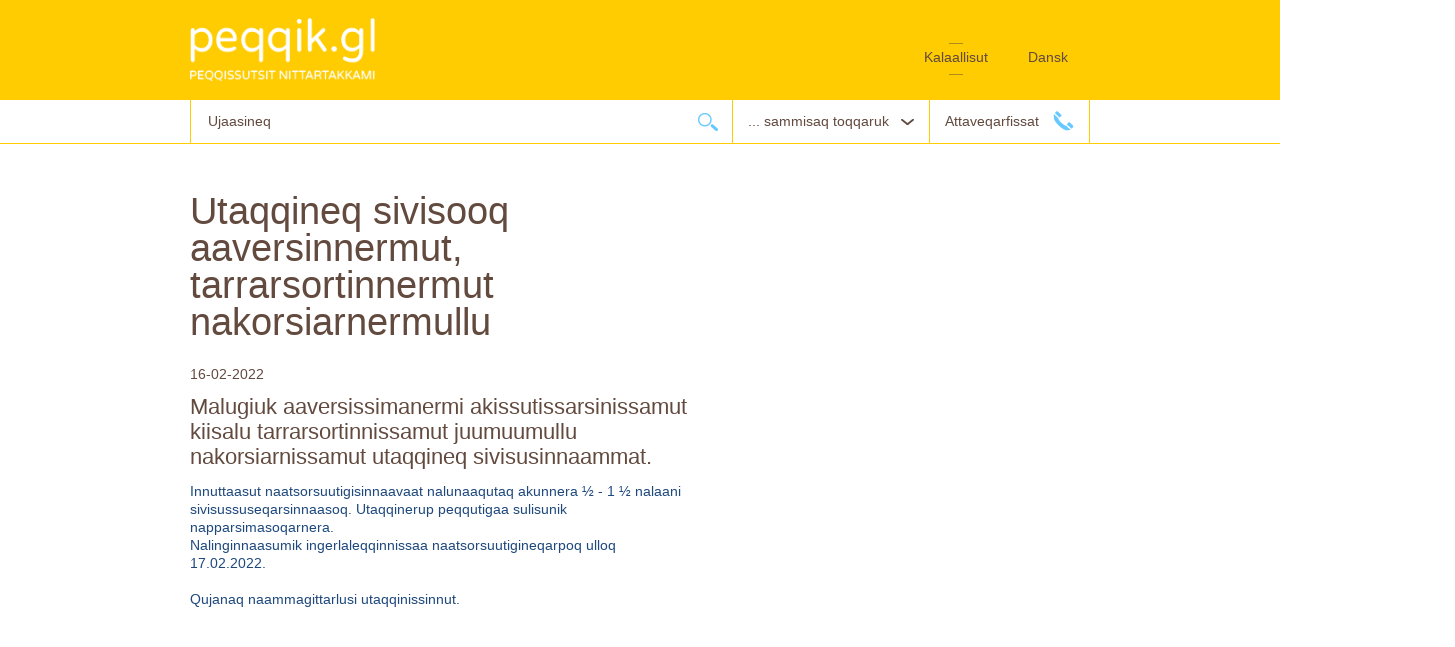

--- FILE ---
content_type: text/css
request_url: https://peqqik.gl/dist/css/styles.css?v=1.0.0.0
body_size: 110235
content:
@import url(http://fonts.googleapis.com/css?family=Varela+Round);.grid_1,.grid_2,.grid_3,.grid_4,.grid_5,.grid_6,.grid_7,.grid_8,.grid_9,.grid_10,.grid_11,.grid_12_margin{display:inline;float:left;margin-left:1.5625%;margin-right:1.5625%}.grid_1{width:5.208333333333%}.grid_2{width:13.54166666667%}.grid_3{width:21.875%}.grid_4{width:30.20833333333%}.grid_4 .grid_4{width:100%;margin-left:0;margin-right:0}.grid_5{width:38.54166666667%}.grid_6{width:46.875%}.grid_6 .grid_6{width:100%;margin-left:0;margin-right:0}.grid_7{width:55.20833333333%}.grid_8{width:63.54166666667%}.grid_8 .grid_8{width:100%;margin-left:0;margin-right:0}.grid_9{width:71.875%}.grid_10{width:80.20833333333%}.grid_11{width:88.54166666667%}.grid_12_margin{width:96.875%}.grid_12{width:100%;margin-left:0;margin-right:0}.grid-first{clear:left}.my-icons-sprite,.my-icons-add,.my-icons-contact,.my-icons-dgs-logo,.my-icons-down,.my-icons-list-right,.my-icons-menu,.my-icons-pdf,.my-icons-phone,.my-icons-read,.my-icons-right,.my-icons-search,.focus-link span,.subjectmenu>ul>li>a:before,.megadd span:after,.megadd:hover span:after,.megadd.active span:after,.mobil-menu,.top-contact:hover .contact:after,.top-contact .contact:after,#stf span:after,#stf:hover span:after,#pdf span:after,#pdf:hover span:after,#del span:after,#del:hover span:after,#primary-navigation .search .submit:before,.nopdf #submitButtonBlock span:after,.nopdf #submitButtonBlock span:hover:after{background-image:url('/dist/images/my-icons-s1916a2c3cc.png');background-repeat:no-repeat}.my-icons-add{background-position:0 -31px}.my-icons-add:active,.my-icons-add.add-active{background-position:0 0}.my-icons-contact{background-position:0 -100px}.my-icons-contact:active,.my-icons-contact.contact-active{background-position:0 -62px}.my-icons-dgs-logo{background-position:0 -138px}.my-icons-down{background-position:0 -220px}.my-icons-down:active,.my-icons-down.down-active{background-position:0 -194px}.my-icons-list-right{background-position:0 -246px}.my-icons-menu{background-position:0 -276px}.my-icons-pdf{background-position:0 -361px}.my-icons-pdf:active,.my-icons-pdf.pdf-active{background-position:0 -315px}.my-icons-phone{background-position:0 -447px}.my-icons-phone:active,.my-icons-phone.phone-active{background-position:0 -407px}.my-icons-read{background-position:0 -487px}.my-icons-right{background-position:0 -570px}.my-icons-right:active,.my-icons-right.right-active{background-position:0 -537px}.my-icons-search{background-position:0 -603px}html,body,div,span,applet,object,iframe,h1,.nopdf .pdfTitle,h2,h3,h4,h5,h6,p,blockquote,pre,a,abbr,acronym,address,big,cite,code,del,dfn,em,img,ins,kbd,q,s,samp,small,strike,sub,sup,tt,var,b,u,i,center,dl,dt,dd,ol,ul,li,fieldset,form,label,legend,article,aside,canvas,details,embed,figure,figcaption,footer,header,hgroup,menu,nav,output,ruby,section,summary,time,mark,audio,video{margin:0;padding:0;border:0;font:inherit;font-size:100%;vertical-align:baseline}html{line-height:1}ol,ul{list-style:none}q,blockquote{quotes:none}q:before,q:after,blockquote:before,blockquote:after{content:"";content:none}a img{border:none}article,aside,details,figcaption,figure,footer,header,hgroup,main,menu,nav,section,summary{display:block}html,body,div,span,object,iframe,h1,.nopdf .pdfTitle,h2,h3,h4,h5,h6,p,blockquote,pre,a,abbr,acronym,address,code,del,dfn,em,img,q,dl,dt,dd,ol,ul,li,fieldset,form,label,legend,table,caption,tbody,tfoot,thead,tr,th,td{margin:0;padding:0;border:0;font-weight:inherit;font-style:inherit;font-size:100%;font-family:inherit;vertical-align:baseline}body{line-height:1.5;background:#fff;margin:1.5em 0}table{border-collapse:collapse;border-spacing:0}caption,th,td{text-align:left;font-weight:400}blockquote:before,blockquote:after,q:before,q:after{content:""}blockquote,q{quotes:"" ""}a img{border:none}input,textarea{margin:0}a{outline:none}.wrapper{display:inline-block}.wrapper:after{content:".";display:block;height:0;clear:both;visibility:hidden}* html .wrapper{height:1%}.wrapper{display:block}body{font-size:62.5%}body,h1,.nopdf .pdfTitle,h2,h3,h4,h5,h6,p,ul,ol,dl,input,textarea{font-family:"Varela Round",sans-serif}h1,.nopdf .pdfTitle{font-size:3.8em;line-height:1em;padding:54px 0 24px;font-weight:normal;color:#624a3f}h2{font-size:2em;margin-bottom:0.75em}h3{font-size:1.5em;line-height:1;margin-bottom:1em}h4{font-size:1.2em;line-height:1.25;margin-bottom:1.25em}h5{font-size:1em;margin-bottom:1.5em}h6{font-size:1em}p{margin:0 0 1em}ul,ol{margin:0 1.5em 1.5em 1.5em}ul{list-style-type:circle}ol{list-style-type:decimal}dl{margin:0 0 1.5em 0}dl dd{margin-left:1.5em}abbr,acronym{border-bottom:1px dotted #000}address{margin-top:1.5em}del{color:#000}a{color:#00a4ff;text-decoration:none}blockquote{margin:1.5em}strong{font-weight:bold}em,dfn{font-style:italic}dfn{font-weight:bold}pre,code{margin:1.5em 0;white-space:pre}pre,code,tt{font:1em monospace;line-height:1.5}tt{display:block;margin:1.5em 0;line-height:1.5}table{margin-bottom:1.4em}th,td{padding:4px 10px 4px 0}tfoot{font-style:italic}caption{background:#ffc}.small{font-size:.8em;margin-bottom:1.875em;line-height:1.875em}.large{font-size:1.2em;line-height:2.5em;margin-bottom:1.25em}.quiet{color:#999}.hide{display:none}.highlight{background:#ffc}.top{margin-top:0;padding-top:0}.bottom{margin-bottom:0;padding-bottom:0}a{color:#fff}a:hover{text-decoration:underline}label{font:normal 1.4em/100% "Varela Round",sans-serif}p{font:normal 1.2em/135% "Varela Round",sans-serif;color:#624a3f}.articlePdfContent{margin-left:30px}.articlePdfTop{margin-left:35px}.grid_8 .grid-first .div{font:normal 1.2em/135% "Varela Round",sans-serif}.grid_8 .grid-first .talisma div{font:normal 1.2em/135% "Varela Round",sans-serif}canvasSpan1,canvasSpan2{border-radius:5px 5px 5px 5px}p.header{font:normal 1.8em "Varela Round",sans-serif;margin-bottom:0}a{color:#fff}a:visited{color:#dd143e}#top a{opacity:1}a.arrow{display:block;padding:0 0 0 15px;color:#627686 !important}ul.contactservice{margin-left:11px;font-size:12px}.clearfix:before,.clearfix:after{content:"\0020";display:block;height:0;overflow:hidden}.clearfix:after{clear:both}.clearfix{zoom:1}.clear{clear:both;font-size:0}.left{float:left}.right{float:right}html{height:100%}body{-webkit-text-size-adjust:none;overflow-x:hidden;-moz-box-sizing:border-box;-webkit-box-sizing:border-box;box-sizing:border-box;background-attachment:fixed !important;background:red}.wrapper{margin:0 auto;max-width:960px;min-height:0;width:100%}.clear{clear:both;height:0;font-size:0;line-height:0;overflow:hidden;width:100% !important}.displayNone{display:none}.mobile{display:none !important}@media screen and (max-width: 568px){.mobile{display:none !important}}
.desktop{display:block !important}@media screen and (max-width: 568px){.desktop{display:none !important}}
html{overflow-y:scroll}body{background:#fff;margin-top:0}.wrapper{margin:0 auto;max-width:930px}#main{position:relative;clear:both;overflow:hidden;padding-bottom:70px}#main.article{background:url(/dist/images/element_5_yellow.png) 46% 250px no-repeat !important}#main.rygestop{background:url("/dist/images/element_rygestop.png") 95% 220px no-repeat !important}#main.basket{background:url("/dist/images/element_basket.png") 95% 220px no-repeat !important}#main .content{margin:0 auto;text-align:left;max-width:930px}.afmeldrygestop_validated .formSections,.rygestop_validated .formSections{display:none !important}@media screen and (max-width: 768px){#main,#main.rygestop{background-image:none !important}#main .spellcorrection{margin:15px 15px;font:1.5em/100% Arial}#main .grid_8{width:80%}#main .Grid-TwelveContext.grid_4{width:50%}#main .related-heading{clear:both}#main .talismalist{width:90%}}@media screen and (max-width: 568px){#main{min-height:0px;margin:0}#main,#main.rygestop{background-image:none !important}#main .grid_8{width:98%}#main .grid_4{width:46.87%}#main .grid_4:last-child{width:97%}#main .grid_4:last-child .focus-link{width:37%;float:left}#main .grid_4:last-child .focus-link:nth-child(odd){margin-right:1.56%;clear:left}#main .grid_4:last-child .focus-link:nth-child(even){margin-left:1.56%}#main .Grid-TwelveContext{margin-left:10px}#main .Grid-TwelveContext.grid_4{width:90%}#main .header{width:100%}#main #pdf,#main #del,#main #stf{width:190px}#main h1,#main .nopdf .pdfTitle,.nopdf #main .pdfTitle{font-size:1.6em;padding:30px 5px 10px 5px}#main .talismalist li a{font:1.2em/1.4em "Varela Round",sans-serif;padding:0px 0 0 0px}#main .talismalist li{font:1em/1.3em "Varela Round",sans-serif;padding:10px 0px 20px 5px}#main .talismalist li:first-child{padding-top:0px}#main .grid_12{width:100%}#main .talisma a{padding-right:5px}#main .talisma .nr-results{margin-right:5px}.focusIcons .grid_3{width:100%;margin-left:0;margin-right:0}}.ruler{margin-bottom:10px;padding-bottom:10px;height:1px;overflow:hidden}.ruler hr{display:none}.choose-language{display:none}@media screen and (max-width: 568px){.kommune-box .gr{display:inline;float:none;margin:0;width:100%}}@media screen and (max-width: 450px){#main .grid_8{width:97%}#main .grid_4{width:96.5%}#main .grid_4:last-child{width:96.5%}#main .grid_4:last-child .focus-link{width:83%;float:none}#main .grid_4:last-child .focus-link:nth-child(odd){margin-right:0px;clear:none}#main .grid_4:last-child .focus-link:nth-child(even){margin-left:0px}}@font-face{font-family:'icomoon';src:url("../../icons/icomoon.eot");src:url("../../icons/icomoon.eot?#iefix") format("embedded-opentype"),url("../../icons/icomoon.svg#icomoon") format("svg"),url("../../icons/icomoon.woff") format("woff"),url("../../icons/icomoon.ttf") format("truetype");font-weight:normal;font-style:normal}.wrapper,#main,.focus-link,#footer .footer-nav a{*zoom:1}.wrapper:before,#main:before,.focus-link:before,#footer .footer-nav a:before,.wrapper:after,#main:after,.focus-link:after,#footer .footer-nav a:after{content:"";display:table}.wrapper:after,#main:after,.focus-link:after,#footer .footer-nav a:after{clear:both}.row_1 .focus-link:nth-child(4),.row_1 .focus-link:nth-child(5){background:#f9f9f6}.row_2 .focus-link:nth-child(1){background:#f9f9f6}.row_2 .focus-link:nth-child(4){background:#edf7ff}.row_3 .focus-link:nth-child(2),.row_3 .focus-link:nth-child(6){background:#edf7ff}.row_3 .focus-link:nth-child(3),.row_3 .focus-link:nth-child(4){background:#f9f9f6}.focus-link{display:block;margin:15px 0;padding:40px 25px 25px}.focus-link h2{font-size:2.1em;line-height:1.2222222222222223em;margin-bottom:15px;color:#624a3f}.focus-link p{font-size:1.6em;margin-bottom:20px;color:#624a3f}.focus-link span{background-position:0 -487px;float:right;height:30px;width:26px;text-indent:-9999px}.focus-link:hover{background:#dd143e !important;text-decoration:none}.focus-link:hover h2,.focus-link:hover p{color:#fff}.images-1{margin:15px 0;width:100%;max-height:437px;overflow:hidden}.images-1 span{height:1px;width:1px;position:absolute;overflow:hidden;top:-10px}.images-2{margin:15px 0}.images-2 img{width:100%;border-radius:50%}.images-2 span{height:1px;width:1px;position:absolute;overflow:hidden;top:-10px}.images-3{margin:15px 0}.images-3 img{width:100%}.images-3 span{height:1px;width:1px;position:absolute;overflow:hidden;top:-10px}.quote{background:#fecc00;text-align:center;position:relative;margin-bottom:67px;margin-top:15px;padding:50px 35px 70px}.quote a{display:block}.quote p{color:#fff;font-family:"Varela Round",sans-serif;font-size:2.4em;line-height:1.3846153846153846em;text-transform:uppercase}.quote:before{content:",,";position:absolute;font-size:15em;color:#fff;display:inline-block;width:100%;line-height:0px;bottom:57px;right:-28px;height:20px;letter-spacing:-0.08em}.quote:after{content:"";position:absolute;width:100%;height:136px;border-radius:50%;background:#fecc00;border-radius:0 0 560px 560px;-moz-border-radius:0 0 560px 560px;-webkit-border-radius:0 0 560px 560px;bottom:-52px;left:0;z-index:-1}.focus{position:relative;padding-top:40px;margin-bottom:-80px}.focus div{float:left}.focus div.image-container{width:286px;height:286px;position:relative;right:0;bottom:0;float:right;margin-top:10px}.focus div.image-container img{-webkit-border-radius:50%;-moz-border-radius:50%;border-radius:50%;width:100%;height:100%}.focus div.description{position:relative}.focus a{display:block;position:relative;text-decoration:none}.focus a .type{color:#dd143e;text-transform:uppercase;font-size:1.2727272727272727em;display:block;margin-bottom:5px}.focus a .date{color:#dd143e;font-size:1.2727272727272727em}.focus a h2{font-size:2.3636363636363638em;line-height:1.1538461538461537em;color:#624a3f;margin-top:20px}.focus a p{color:#624a3f;font-size:1.0769230769230769em;line-height:1.3571428571428572em}.focus a:hover p,.focus a:hover h2{text-decoration:underline}@media screen and (max-width: 768px){.quote:after{height:223px;bottom:-44px}}@media screen and (max-width: 568px){.focus-link{padding:20px 25px 25px}.focus-link h2{font-size:2.2em;line-height:1.2272727272727273em}.focus-link p{font-size:1.4em}.focus div.image-container{width:143px;height:143px}.focus div.description{margin-right:5px;margin-left:5px}}.row_1 a img,row_2 a img,.row_3 a img{transition:opacity 0.26s ease-in-out;-webkit-transition:opacity 0.26s ease-in-out;-moz-transition:opacity 0.26s ease-in-out;-o-transition:opacity 0.26s ease-in-out}.row_1 a img:hover,row_2 a img:hover,.row_3 a img:hover{opacity:0.6}.breaking .focus-link{min-height:200px;background:#edf7ff;margin-bottom:0;position:relative;overflow:hidden}@media screen and (max-width: 568px){.breaking .focus-link{min-height:inherit}}.breaking .focus-link h2,.breaking .focus-link p{max-width:49%}@media screen and (max-width: 568px){.breaking .focus-link h2,.breaking .focus-link p{max-width:100%}}.breaking .focus-link div{top:0;right:0;position:absolute;max-width:50%;height:100%}@media screen and (max-width: 568px){.breaking .focus-link div{display:none}}.breaking .focus-link div img{height:100%;min-width:100%}.breaking .focus-link:hover img{opacity:0.6}.breaking .focus-link:hover div{background:white}.errorpage{text-align:center;min-height:325px}.errorpage h1,.errorpage .nopdf .pdfTitle,.nopdf .errorpage .pdfTitle{font-size:90px;width:100% !important;margin:0px !important}.errorpage>div{font-size:14px;color:#31495b;width:100%;display:block;float:left;clear:both}.errorpage>div a,.errorpage>div a:hover{background:none;border-radius:0px;color:#743897;font-size:14px;padding:0px;position:relative;text-decoration:none;text-transform:none;z-index:10;width:auto;height:auto;border:0px;float:none;margin:0px}.errorpage .search:after{clear:both}.errorpage .search{margin:auto;text-align:center;max-width:350px;margin-top:10px;width:280px;height:60px}.errorpage .search .input{font-size:12px !important;border:1px solid #fff !important;border-right:0 none;outline:0;font:normal 1.4em/1 Arial, sans-serif;width:260px;margin-top:12px;background:#dfdfdf;background:-moz-linear-gradient(top, #dfdfdf 0%, #f1f1f1 100%) !important;background:-webkit-gradient(linear, left top, left bottom, color-stop(0%, #dfdfdf), color-stop(100%, #f1f1f1)) !important;background:-webkit-linear-gradient(top, #dfdfdf 0%, #f1f1f1 100%) !important;background:-o-linear-gradient(top, #dfdfdf 0%, #f1f1f1 100%) !important;background:-ms-linear-gradient(top, #dfdfdf 0%, #f1f1f1 100%) !important;background:linear-gradient(to bottom, #dfdfdf 0%,#f1f1f1 100%) !important;box-sizing:border-box;-moz-box-sizing:border-box;-webkit-box-sizing:border-box;height:32px;border-right:0 none !important;float:left;position:relative;-webkit-border-top-left-radius:3px !important;-webkit-border-bottom-left-radius:5px !important;-moz-border-radius-topleft:5px !important;-moz-border-radius-bottomleft:5px !important;border-top-left-radius:5px !important;border-bottom-left-radius:5px !important;border-radius:5px 0px 0px 5px !important;padding:9px 3px 7px 10px !important}.errorpage .search .submit{border-color:#fff !important;background:#c9c9c9;background:-moz-linear-gradient(top, #dfdfdf 0%, #f1f1f1 100%) !important;background:-webkit-gradient(linear, left top, left bottom, color-stop(0%, #c9c9c9), color-stop(100%, #f1f1f1)) !important;background:-webkit-linear-gradient(top, #dfdfdf 0%, #f1f1f1 100%) !important;background:-o-linear-gradient(top, #dfdfdf 0%, #f1f1f1 100%) !important;background:-ms-linear-gradient(top, #dfdfdf 0%, #f1f1f1 100%) !important;background:linear-gradient(to bottom, #dfdfdf 0%,#f1f1f1 100%) !important;border:solid 1px #fff;border-left:0 none;border-right:solid 1px #fff !important;cursor:pointer;float:left;font:bold 1.4em/1.5em Arial, sans-serif;box-sizing:border-box;height:32px;margin-top:12px;outline:0;padding:8px 3px 7px 3px;position:relative;width:20px;-webkit-border-top-right-radius:5px;-webkit-border-bottom-right-radius:5px;-moz-border-radius-topright:5px;-moz-border-radius-bottomright:5px;border-top-right-radius:5px;border-bottom-right-radius:5px;-webkit-border-top-left-radius:0px;-webkit-border-bottom-left-radius:0px;-moz-border-radius-topleft:0px;-moz-border-radius-bottomleft:0px;border-radius:0px 5px 5px 0px}.errorpage .search .submit span{display:block;width:10px;height:10px}.pdfHeader{padding-top:20px;margin-top:20px}.pdfHeader img{height:115px;width:95px}.pdfHeader h1,.pdfHeader .nopdf .pdfTitle,.nopdf .pdfHeader .pdfTitle{padding:0 0 0 20px;font-size:2em}.pdfContact{font-size:1.4em;text-align:right;right:10px;top:0;margin-top:20px}.pdfBorder{padding-bottom:80px;margin-left:90px}.pdfTitle{font-size:2em;text-align:center;padding:15px 0;font-weight:bold;color:#375267}#pdfContent p{font-weight:normal;font-size:1.0em;line-height:1.5em;font-family:Arial}#pdfContent .articlePdfContent{width:90%;margin:0 10px 0 20px;padding-top:0;font:normal 1em, Arial;line-height:1.4em}#pdfContent .articlePdfContent h1,#pdfContent .articlePdfContent .nopdf .pdfTitle,.nopdf #pdfContent .articlePdfContent .pdfTitle{font-size:2.4em;line-height:1.25em}#pdfContent .articlePdfContent .grid_8{width:90%}#pdfContent .articlePdfTop{margin-left:0;margin-top:0;margin-bottom:0}.rules_pdf *{text-decoration:none;color:#000 !important}.rules_pdf{color:#000 !important;font-family:"Times New Roman", Times, serif !important}.rules_pdf .articlePdfContent h2,.rules_pdf .articlePdfContent p{color:#000 !important;font-family:"Times New Roman", Times, serif !important}.rules_pdf .articlePdfContent h2{font-weight:bold;line-height:1.25em;font-size:12pt}.rules_pdf .articlePdfContent b,.rules_pdf b{font-weight:bold !important}.rules_pdf .content p{margin:12px 0px;line-height:2em;font-size:12pt !important}.rules_pdf .content p b{margin-left:1em}.rules_pdf .content p b+b{margin-left:0px;margin:0px;margin:0px !important}.rules_pdf .content br+i{margin-left:1em}.rules_pdf .content p[style]>i{margin-left:0px;display:block;margin:1em 0px 2em 0px}.custom-select{display:inline-block;background:#ccc;padding:2px;position:relative;padding-left:8px;border:1px solid #ccc;background:#f4f4f4}.custom-select:after{content:"";position:absolute;height:21px;width:19px;background-position:2px -65px;top:9px;right:10px;z-index:1}.custom-select select{background:transparent;border:0 !important;height:100%;background-color:0;-webkit-appearance:none;width:100%;z-index:8;position:relative;-moz-appearance:none;text-indent:0.01px;text-overflow:'';background-image:none;font-size:12px}.custom-select select::-ms-expand{display:none}#accesslinks{display:block;left:0;position:absolute;top:0;width:20em}#accesslinks li{display:block;left:0;position:absolute;text-align:center;top:0;width:20em}#accesslinks li a{color:#FFFFFF;display:block;font-size:0.75em;font-weight:bold;line-height:2em;position:absolute;top:-10em;z-index:999}#accesslinks li h1,#accesslinks li .nopdf .pdfTitle,.nopdf #accesslinks li .pdfTitle{position:absolute;top:-10em;z-index:999}.sys-assisted,.assistedSubjects{display:none}#primary-navigation{margin:0 auto;min-height:43px;position:relative;text-align:left;max-width:930px;width:100%}.primary-divider,.secondary-divider{height:60px;width:1px;font-size:0;line-height:0}.menuList{list-style:none;margin-top:62px}.menuList .level1{font:normal 2.0em/100% Arial;text-transform:uppercase;color:#31495b;margin-bottom:0;border-bottom:1px solid #9CADBA;padding-bottom:10px;margin-bottom:10px}.menuList .level1 a{color:#dd143e}.menuList .level2{border-bottom:1px solid #9CADBA;-webkit-box-shadow:0px 1px 0px #f9f9f9;-moz-box-shadow:0px 1px 0px #f9f9f9;box-shadow:0px 1px 0px #f9f9f9;margin-bottom:10px;padding-bottom:10px;font:normal 1.2em/1.3em Arial}.menuList .level2 ul{margin:10px 0 0 0}.menuList .level2 a{color:#00a4ff}.menuList .level3{list-style:none;margin-bottom:5px;padding-bottom:5px}.menuList .publicationdate{font:normal 1.6em/80% Arial;text-transform:uppercase;color:#31495b;margin-bottom:0;border-bottom:1px solid #9CADBA;padding-bottom:10px;margin-bottom:10px}body.newspage div.content div.grid_4 ul.menuList{margin-top:33px}.subjectmenu{padding:13px 0;margin-bottom:15px}.subjectmenu ul{margin:0}.subjectmenu ul li{float:left;margin-bottom:8px}.subjectmenu ul.lvl2 li{float:none;list-style-type:none}.subjectmenu ul.lvl2 li a{font-family:"Varela Round",sans-serif;font-size:0.9230769230769232em;line-height:1.3846153846153846em;color:#624a3f;padding-top:4px;padding-left:18px;background-image:none;text-decoration:underline}.subjectmenu ul.lvl2 li a.selected{font-weight:bold}.subjectmenu ul.lvl2 li a:hover{font-weight:bold}.subjectmenu ul.grid_4{width:48%}.subjectmenu>ul>li>a{font-family:"Varela Round",sans-serif;font-size:1.0769230769230769em;line-height:1.7857142857142858em;text-decoration:none;display:block;padding-left:18px;position:relative}.subjectmenu>ul>li>a:hover{text-decoration:underline}.subjectmenu>ul>li>a:before{background-position:0 -246px;height:10px;width:6px;content:'';position:absolute;left:3px;top:7px}.subjectmenu .selected{overflow:hidden;text-decoration:underline;font-weight:bold}ul.monthlinks{padding-left:18px}ul.monthlinks li{list-style-type:none;margin-right:5px}.no-touch .subjectmenu a+.lvl2{display:none}.no-touch .subjectmenu li:hover a+.lvl2,.no-touch .subjectmenu a.selected+.lvl2{display:block}.talismalist{list-style:none;margin:15px 0 0;padding:0}.talismalist li{margin-bottom:10px;font-size:1.0769230769230769em;line-height:1.2857142857142858em;font-family:"Varela Round",sans-serif;color:#624a3f;padding-bottom:20px;border-bottom:1px solid #fecc00;padding-top:20px}.talismalist li:first-child{padding-top:0px}.talismalist li a{font-size:1.5384615384615385em;font-family:"Varela Round",sans-serif;line-height:1.2em;margin-bottom:10px;display:inline-block;color:#00a4ff}ul.nopaging li.last{border-bottom:none}div.nr-results{color:#dd143e;font-family:"Varela Round",sans-serif;font-size:1.0769230769230769em;text-transform:uppercase;padding:5px 0px 5px 0px;position:relative;text-decoration:none;z-index:10;margin:15px 0;float:left;clear:both}a.cta{background:none;width:94%;color:#624a3f;padding:15px 15px 15px 15px;position:relative;text-decoration:none;z-index:10;margin:15px 0;float:left;border:1px solid #fecc00}a.cta span{font:1.4em "Varela Round",sans-serif;line-height:1.1428571428571428em}a.cta:hover{background:#dd143e;color:#fff;border-color:#dd143e;text-decoration:none !important}a.next{width:auto !important}a.previous{margin-right:10px;width:auto !important}ul.collapse-navigation,.collapse-navigation-selected{position:relative;background:#fff !important;border:1px solid #fff}ul.collapse-navigation li,ul.collapse-navigation>div.information,.collapse-navigation-selected li,.collapse-navigation-selected>div.information{position:relative;padding:0px 11px;color:#165267;font-size:12px;border-top:1px solid #dfdfdf;display:none;overflow:hidden}ul.collapse-navigation li:hover,ul.collapse-navigation>div.information:hover,.collapse-navigation-selected li:hover,.collapse-navigation-selected>div.information:hover{cursor:pointer}ul.collapse-navigation li.default,ul.collapse-navigation>div.information.default,.collapse-navigation-selected li.default,.collapse-navigation-selected>div.information.default{display:block;font-weight:bold;border:none}ul.collapse-navigation li.default span.name,ul.collapse-navigation>div.information.default span.name,.collapse-navigation-selected li.default span.name,.collapse-navigation-selected>div.information.default span.name{background-position:right -49px}ul.collapse-navigation li span.name,ul.collapse-navigation>div.information span.name,.collapse-navigation-selected li span.name,.collapse-navigation-selected>div.information span.name{background-position:right -123px;display:block;height:10px;padding:12px 0px}ul.collapse-navigation li div.content,ul.collapse-navigation>div.information div.content,.collapse-navigation-selected li div.content,.collapse-navigation-selected>div.information div.content{padding:12px 0px 8px}ul.collapse-navigation li div.content *,ul.collapse-navigation>div.information div.content *,.collapse-navigation-selected li div.content *,.collapse-navigation-selected>div.information div.content *{font-size:12px !important}ul.collapse-navigation:after,.collapse-navigation-selected:after{content:'';position:absolute;z-index:-3;padding:3px;top:-2px;left:-2px;right:-2px;bottom:-2px;border:1px solid #dfdfdf}ul.collapse-navigation.active,.collapse-navigation-selected.active{background:#fff !important}ul.collapse-navigation.active li,.collapse-navigation-selected.active li{display:block;background:none}ul.collapse-navigation.active li.active,.collapse-navigation-selected.active li.active{background:none !important;filter:none}ul.collapse-navigation.active li.active span.name,.collapse-navigation-selected.active li.active span.name{color:#743897;background-position:right -193px !important}ul.collapse-navigation.active li:hover span.name,.collapse-navigation-selected.active li:hover span.name{color:#743897;background-position:right 5px;margin-right:-1px}.collapse-navigation-selected span.name{background:none !important}.collapse-navigation-selected.active span.name{background:none !important}.megadd{height:43px;font-size:1.4em;line-height:43px;color:#624a3f;cursor:pointer;margin:0;float:right;border-right:1px solid #fecc00;border-left:1px solid #fecc00;position:relative}.megadd span{display:block;position:relative;padding-right:25px;margin:0 15px}.megadd span:after{background-position:0 -220px;height:6px;width:13px;content:'';position:absolute;right:0;top:50%;margin-top:-3px}.megadd span:after:active,.megadd span:after.down-active{background-position:0 -194px}.megadd:hover{background:#dd143e;text-decoration:none;color:#fff}.megadd:hover span:after{background-position:0 -194px;height:6px;width:14px}.megadd.active{background:#79766d;color:#fff;border-right:1px solid #79766d;border-left:1px solid #79766d;position:relative}.megadd.active:before{position:absolute;content:"";height:1px;width:100%;background:#79766d;bottom:-1px;left:0;z-index:1}.megadd.active span:after{background-position:0 -194px;height:6px;width:14px}.mobil-menu{display:none;background-position:0 -276px;height:19px;width:25px;cursor:pointer;float:right;margin-top:30px;margin-right:5px;text-indent:-9999px}.right-nav{width:auto;min-width:307px;position:relative;height:100%}.top-contact{float:right}.top-contact:hover{background:#dd143e}.top-contact:hover .contact{color:#fff}.top-contact:hover .contact:after{background-position:0 -407px;height:20px;width:21px}.top-contact .contact{display:block;height:43px;border-right:1px solid #fecc00;font-size:1.4em;line-height:43px;color:#624a3f;position:relative;padding-right:50px;margin-left:15px}.top-contact .contact:after{position:absolute;content:"";background-position:0 -447px;height:20px;width:21px;top:50%;margin-top:-11px;right:0;margin-right:15px}.top-contact .contact:after:active,.top-contact .contact:after.phone-active{background-position:0 -407px}.top-contact .contact:hover{text-decoration:none}.megamenu{z-index:1000;position:absolute;left:0;right:0;top:144px;border-width:1px 0;padding:10px;font-family:"Varela Round",sans-serif;color:#fff;display:none;overflow:hidden;background:#79766d}.megamenu .wrapper{max-width:900px}.megamenu .column{-moz-box-sizing:border-box;-webkit-box-sizing:border-box;box-sizing:border-box;float:left;width:25%;padding:0 30px 20px 0}.megamenu .column ul{margin:0;padding:0;list-style-type:none}.megamenu .column ul li{padding-bottom:5px}.megamenu .column ul li a{text-decoration:none;color:#fff;font-size:1.2em}.megamenu .column ul li a:hover{text-decoration:underline}.megamenu .column ul .view_all{font-style:italic}.megamenu .column .header{font:bold 1.8em Arial;margin:5px 0 5px 0;color:#fff}.megamenu .second-column{width:100%;height:100%;float:left;min-height:310px}.megamenu .first-column{height:100%;float:left;min-height:310px}.megamenu .first-column li{clear:both}.megamenu li .icon{width:40px;height:40px;display:block;float:left;margin:10px;behavior:url(PIE.htc)}.megamenu .languagecontainer{display:none}.megamenu .languagecontainer a{color:#fecc00}.megamenu .languagecontainer .active:before{border-color:#fecc00}.mmleft{clear:left}@media screen and (max-width: 768px){.megamenu .column{-moz-box-sizing:border-box;-webkit-box-sizing:border-box;box-sizing:border-box;float:left;width:50%;padding:0 30px 20px 0}.megamenu .column ul{display:none}}@media screen and (max-width: 568px){.megamenu{top:124px}.megamenu .column{width:100%;text-align:center;padding:10px 0}.megamenu .column a{position:relative}.megamenu .column a:after{content:"";bottom:-10px;border-top:1px solid rgba(255,255,255,0.3);left:50%;margin-left:-78.5px;position:absolute;width:157px}.megamenu .languagecontainer{display:block}.megadd{display:none}.right-nav{min-width:0}.right-nav .top-contact .contact{position:absolute;text-indent:-9999px;margin:0;border:0;padding:0;top:-61px;right:50px}.mobil-menu{display:block}.topcontent .languagecontainer{display:none}}.tooltip{position:absolute;background:#fff;border:1px solid #00a4ff;border-radius:4px;padding:12px;margin-top:-8px;min-width:50px;max-width:200px;opacity:0}.tooltip:before{border-color:#00a4ff;border-style:solid;border-width:5px 8px 5px 0;content:"";display:block;height:0;left:-8px;position:absolute;top:15px;width:0}#socialMediaButtons{margin-top:47px;margin-bottom:40px}#socialMediaButtons .fb-like{width:9%}body.newspage #socialMediaButtons{margin-left:15px}#splashscreen{display:none}#colorbox .modalSplash{display:block}.modalShare{padding:15px}.modalShare h1,.modalShare .nopdf .pdfTitle,.nopdf .modalShare .pdfTitle{padding:0}.modalShare p{font-size:1.4em;margin-top:15px}.modalShare a{font-size:1.4em;margin-top:15px}.modalShare textarea{margin-top:15px}#inlineEmbedService .embedOptionLabel{margin-left:10px;font-size:12px;font-size:1.4em;font-weight:normal}#inlineEmbedService div.field{display:block}.smallfocus a{display:block;color:#31495b;text-decoration:none;width:100%;position:relative}.smallfocus a:href{text-decoration:underline}.smallfocus span{font:normal 1.2em/1.3em Arial}.smallfocus div{position:absolute;top:0px;left:0px;color:#fff;padding:5px 15px 0 15px;width:180px}.smallfocus .header{font-size:2em;color:#31495b;line-height:1.8em}.grid_top{margin-top:4px}.grid_top .cta{width:88%}#pdf,#del,#stf,#feedback,#subscribe{font-size:1em;height:16px;text-transform:uppercase;margin-top:54px}#del,#pdf{margin-top:-5px}#pdf span,#del span,#stf span,#feedback span,#subscribe span{display:block;height:100%;padding:0 21px 0 0;position:relative}#stf span,#feedback span,#subscribe span{background:none}#stf span:before{content:'';display:inline-block;position:absolute;right:41px;top:-9px;width:1px;height:34px;background:#fecc00}#stf span:after{background-position:0 -570px;height:13px;width:6px;content:'';display:inline-block;position:absolute;right:12px;top:1px}#stf span:after:active,#stf span:after.right-active{background-position:0 -537px}#stf:hover span:after{background-position:0 -537px;height:13px;width:6px}#stf:hover span:before{background:#fff}#pdf span:before{content:'';display:inline-block;position:absolute;right:41px;top:-9px;width:1px;height:34px;background:#fecc00}#pdf span:after{background-position:0 -361px;height:26px;width:19px;content:'';display:inline-block;position:absolute;right:5px;top:-5px}#pdf span:after:active,#pdf span:after.pdf-active{background-position:0 -315px}#pdf:hover span:after{background-position:0 -315px;height:26px;width:19px}#pdf:hover span:before{background:#fff}#del span:before{content:'';display:inline-block;position:absolute;right:41px;top:-9px;width:1px;height:34px;background:#fecc00}#del span:after{background-position:0 -31px;height:11px;width:10px;content:'';display:inline-block;position:absolute;right:10px;top:1px}#del span:after:active,#del span:after.add-active{background-position:0 0}#del:hover span:after{background-position:0 0;height:11px;width:10px}#del:hover span:before{background:#fff}#stf,#feedback{margin-top:-5px}@media screen and (max-width: 768px){#main #pdf,#main #del,#main #stf{width:60%}}@media screen and (max-width: 568px){#pdf,#del,#stf{width:60%;clear:both}.grid_top{margin-top:30px}}@media screen and (max-width: 450px){#main #pdf,#main #del,#main #stf{width:86%}}@media screen and (max-width: 568px){#countrySelectForMobile{min-height:380px}}label{font-weight:bold}fieldset{padding:0;margin:0;border:none}legend{padding:0 .4em;font-weight:bold;font-size:1.2em}textarea{margin:0.5em 0.5em 0 0}textarea{padding:.4em}form.hform p{margin:0 0 .5em}form.hform p label{float:left;width:100px}form.hform p input{width:200px}form.hform p select{width:200px}form.hform p input.button{width:auto}form.hform p input.checkbox{width:auto}form.hform p input.radio{width:auto}form.hform p.checkbox{margin-left:100px}form.hform p.checkbox label{float:none}form.hform p.checkbox input{width:auto}form.vform p{margin:0 0 .5em}form.vform p label{display:block}form.vform p.checkbox label{display:inline}.formReceipt{background:url("../gfx/images/purple/Alert.png") no-repeat;background-position:10px 10px;margin:auto;width:710px;background-color:#e9e9e9;padding-left:46px;padding-right:10px;padding-top:10px;padding-bottom:10px;border-radius:5px;font-family:Ariel;font-size:14px;color:#482b63;font-weight:bold}.notLoggedInBar{background:url("../gfx/images/purple/Alert.png") no-repeat;background-position:10px 10px;margin:auto;width:710px;background-color:#e9e9e9;padding-left:46px;padding-right:10px;padding-top:0px;padding-bottom:0px;border-radius:5px}.notLoggedInBar span{width:600px;float:left;display:block;font-family:Ariel;font-size:14px;color:#482b63;font-weight:bold;margin-top:15px}.notLoggedInBar a.cta{float:right}.formcontainer{margin-top:40px}#colorbox,#cboxOverlay,#cboxWrapper{position:absolute;top:0;left:0;z-index:9999;overflow:hidden}#cboxOverlay{position:fixed;width:100%;height:100%}#cboxMiddleLeft,#cboxBottomLeft{clear:left}#cboxContent{position:relative;overflow:hidden}#cboxLoadedContent{overflow:auto}#cboxLoadedContent iframe{display:block;width:100%;height:100%;border:0}#cboxTitle{margin:0}#cboxLoadingOverlay,#cboxLoadingGraphic{position:absolute;top:0;left:0;width:100%}#cboxPrevious,#cboxNext,#cboxClose,#cboxSlideshow{cursor:pointer}#cboxOverlay{background:url(/dist/images/overlay.png) repeat 0 0}#cboxTopLeft{width:21px;height:21px;background:url(/dist/images/controls.png) no-repeat -100px 0}#cboxTopRight{width:21px;height:21px;background:url(/dist/images/controls.png) no-repeat -129px 0}#cboxBottomLeft{width:21px;height:21px;background:url(/dist/images/controls.png) no-repeat -100px -29px}#cboxBottomRight{width:21px;height:21px;background:url(/dist/images/controls.png) no-repeat -129px -29px}#cboxMiddleLeft{width:21px;background:url(/dist/images/controls.png) left top repeat-y}#cboxMiddleRight{width:21px;background:url(/dist/images/controls.png) right top repeat-y}#cboxTopCenter{background:url(/dist/images/border.png) 0 0 repeat-x;background-repeat:repeat-x;height:21px}#cboxBottomCenter{background:url(/dist/images/border.png) 0 -29px repeat-x;background-repeat:repeat-x;height:21px}#cboxContent{background:#fff}#cboxLoadingOverlay{background:url(/dist/images/loading_background.png) no-repeat center center}#cboxLoadingGraphic{background:url(/dist/images/loading.gif) no-repeat center center}#cboxTitle{position:absolute;bottom:4px;left:0;text-align:center;width:100%;color:#949494}#cboxCurrent{position:absolute;bottom:4px;left:58px;color:#949494}@media screen and (max-width: 568px){#cboxOverlay{display:none}#colorbox{display:none}}#slider{float:left;margin:10px 15px 0px;position:relative;width:96.8%}.scroll{height:124px;overflow:auto;position:relative;clear:left;background:#dedede}.slideheader{position:relative;padding:10px 0 15px 0;display:block;height:11px;margin-top:15px;background:#dedede}.scrollContainer div.panel{padding:0px 0px 14px 0px;height:120px}.scrollButtons{cursor:pointer;position:absolute;top:15px}.scrollButtons.left{left:-15px}.scrollButtons.right{right:-15px}ul.navigation{float:right;position:absolute;left:50%;list-style:none outside none;margin:0;padding:0 0 9px;text-align:center}ul.navigation li{margin-right:10px;width:10px;height:11px;position:relative;float:left;left:-50%}ul.navigation a{text-decoration:none;width:10px;height:11px;display:block}ul.navigation a span{display:none}.panelHolder{float:left}.panelbox{float:left;width:130px;margin:0 12px;height:103px;background:#fff;text-align:center;position:relative;cursor:pointer}.panelbox a{font:bold 1.4em/100% Arial;padding-top:5px;display:block}.panelbox.first{margin-left:0px}.panelbox .img_wrapper{min-height:63px !important}.panelreflection{float:left;width:130px;margin:2px 12px 0;height:14px;text-align:center;background:#F2F2F2;background:-moz-linear-gradient(top, #f2f2f2 0%, #d8d9da 100%);background:-webkit-gradient(linear, left top, left bottom, color-stop(0%, #f2f2f2), color-stop(100%, #d8d9da))}.panelreflection.first{clear:left;margin-left:0}.panelopacity{position:absolute;top:0;left:0;height:63px;width:130px;background:rgba(164,245,255,0.6);z-index:10}.box{background:#e2e2e2;margin-bottom:24px}.nobox{margin-bottom:24px;width:100%}.contactSelect{margin-top:15px;color:#165267;font-weight:bold;width:90%}.box .header{margin:13px 14px 21px;text-transform:none}.nobox .header{border-bottom:1px solid #fecc00;font:1.4em "Varela Round",sans-serif;margin:13px 0 10px;padding-bottom:13px;text-transform:uppercase;color:#dd143e}.nobox p{font-size:1.4em;line-height:1.428571428571em}.nobox ul{margin:13px 0px;list-style:none}.nobox ul li{margin-bottom:5px}.nobox ul li a{font:normal 1.4em/1.2em "Varela Round",sans-serif;color:#00a4ff}.nobox a{color:#00a4ff}.nobox a:hover{color:#dd143e}.talisma .nobox li a{font-size:1.15em}.box ul{margin:13px 14px;list-style:none}.box ul li{margin-bottom:15px}ul .blanket{background:url(../gfx/images/purple/blanket.png) no-repeat;font:normal 1.4em/1.2em Arial;padding:5px 0 0 36px;min-height:20px;display:block;color:#4d2564}ul .article-webpageservice{background:url(../gfx/images/purple/webpageservice.png) no-repeat;font:normal 1.4em/1.2em Arial;padding:5px 0 0 36px;min-height:20px;display:block;color:#4d2564}.autocomplete{border:1px solid #fecc00;border-top:none;background:#fff;cursor:default;text-align:left;max-height:350px;overflow:hidden;margin:0;font:normal 1.4em/1.5em "Varela Round",sans-serif}.autocomplete .selected{background:#f9f9f6}.autocomplete div{padding:10px 5px;white-space:nowrap;border-bottom:1px solid white}.spellcorrection{border-bottom:1px solid #fecc00;border-top:1px solid #fecc00;color:#31495b;display:block;font:1.73em/100% Arial;margin:15px 0;padding:15px 0px;position:relative}.spellcorrection>div{padding:0px 1.5%}.spellcorrection a{color:#00a4ff}#primary-navigation .search{display:block;height:100%;overflow:hidden;position:relative;border-left:1px solid #fecc00}#primary-navigation .search .input{background-color:#FFF;border:none;outline:0;font:normal 1.4em/1 "Varela Round",sans-serif;line-height:43px;height:43px;float:left;position:relative;width:100%}#primary-navigation .search input[type="text"]{color:#624a3f;padding:0px 0px 0px 17px}#primary-navigation .search input[type="submit"]{padding:0px}#primary-navigation .search .submit{border:none;cursor:pointer;font:normal 1.4em/1.5em "Varela Round",sans-serif;height:43px;position:absolute;background:#fff;text-indent:-9999px;width:50px;right:-1px;top:0px}#primary-navigation .search .submit:before{content:"";position:absolute;background-position:0 -603px;height:18px;width:20px;top:50%;margin-top:-9px;left:50%;margin-left:-10px}@media screen and (max-width: 450px){#primary-navigation #searchBoxSmart{width:100%;min-height:175px;padding-left:5px}#primary-navigation #searchBoxSmart .smartSearch{padding:0 0 10px 0;color:#502566}#primary-navigation #searchBoxSmart .smartSearch #query{color:#502566;float:left;font:1.4em/1 Arial,sans-serif;margin-right:-2px;margin-top:13px;outline:0 none;padding:10px 3px 7px 15px;position:relative;width:180px}#primary-navigation #searchBoxSmart .smartSearch #globalsearch{color:#502566;float:left;font:1.4em/1 Arial,sans-serif;cursor:pointer;height:36px;margin-top:13px;outline:0 none;padding:10px 3px 7px 15px;position:relative}#primary-navigation #searchBoxSmart .text{padding:20px 0 0 10px}#primary-navigation #searchBoxSmart .text p{color:#4D2564;font-size:2.00em}}
@media screen and (max-width: 768px){#topbar .grid_5{width:42.5%}}@media screen and (max-width: 568px){#primary-navigation .search{border:0px}#primary-navigation .search .input[type="text"]{padding-left:5px;width:85%}}div.contactInfo{display:none}.jsonservice a.servicelink{display:none}.usebarcontainer{margin:0 auto;position:relative;text-align:left;width:930px;clear:both;z-index:1000}.usebarcontainer .userbar{background-color:#81f2fd;position:absolute;right:0;width:899px;display:block;background-image:url('[data-uri]');background-size:100%;background-image:-webkit-gradient(linear, 50% 0%, 50% 100%, color-stop(0%, #81f2fd),color-stop(100%, #83f5ff));background-image:-moz-linear-gradient(#81f2fd,#83f5ff);background-image:-webkit-linear-gradient(#81f2fd,#83f5ff);background-image:linear-gradient(#81f2fd,#83f5ff);box-shadow:0 0 5px #888888;padding:0 16px}.usebarcontainer .userbar .name{font:normal 1.2em/100% Arial;color:#345368;float:right;margin-top:12px;margin-right:10px}.usebarcontainer .userbar .mypage-home{float:left}.usebarcontainer .userbar .mypage-home a{opacity:100}.usebarcontainer .userbar .mypage-home a img{margin-top:5px}.usebarcontainer .userbar .mypage-home span{font:normal 1.2em/100% Arial;color:#345368;float:right;margin-top:12px;margin-left:10px}.usebarcontainer .userbar a.button{background-color:#62b8bf;background-image:url('[data-uri]');background-size:100%;background-image:-webkit-gradient(linear, 50% 0%, 50% 100%, color-stop(0%, #81f2fd),color-stop(100%, #62b8bf));background-image:-moz-linear-gradient(#81f2fd,#62b8bf);background-image:-webkit-linear-gradient(#81f2fd,#62b8bf);background-image:linear-gradient(#81f2fd,#62b8bf);position:relative;z-index:500;color:#fff;margin:6px 0 0 5px;width:100px;height:17px;padding-top:3px;text-align:center;font-size:1.1em;border:1px solid rgba(0,0,0,0.25);-webkit-border-radius:5px;-moz-border-radius:5px;border-radius:5px;color:#31495b;text-transform:uppercase}.usebarcontainer .userbar a.button:hover{text-decoration:underline}.userbarcontent{min-height:32px;margin:0 auto;position:relative;text-align:left;width:904px}.login h1,.login .nopdf .pdfTitle,.nopdf .login .pdfTitle{font-size:2.8em}.login .ruler{margin-bottom:26px}.login h2{margin-bottom:0}.login h2.left{margin-top:0}.login a.right{font-size:0.8em}.login .intro{font-size:2em;line-height:1.2em;margin-bottom:10px;display:block}.login #nemlogin{position:relative}.login .loginbox{position:relative;z-index:20;float:right}.login .loginbox input{cursor:pointer}.login .msgHeader{font-size:1.4285714285714285714285714285714em;color:#95a6b3}.login hr{background-color:#95a6b3;height:1px;overflow:hidden;border:0 none;border-bottom:1px solid #f3f3f3}.login ul{list-style:none;margin:0}.login ul li a{display:block;padding:0 0 0 15px;color:#fff;line-height:20px}.login ul li a:hover{text-decoration:underline}.login .services li a{background:none}.login .grid_4{margin-bottom:26px}.login .msgBox .name{font-size:2.52em;line-height:20px;margin:32px 0}.login .jsonservice{min-height:350px}.login .msg{margin-top:-25px}.loginImg{position:absolute;z-index:10;left:350px;bottom:-50px}.jsonservice a.button{padding:5px 15px 5px 10px;color:#31495b;font:normal 1.2em/100% Arial;text-decoration:none;display:inline;line-height:37px;font-size:0.8em}.jsonservice a.button:hover{color:#83f5ff}.login .services{float:left;margin-right:10px}.selfservice-categories{background:linear-gradient(#f8f8f8,#c9c9c9);margin-top:30px;padding-top:10px;padding-bottom:10px;margin-bottom:20px}.selfservice-categories h2{font-weight:bold;color:#375267;margin-bottom:15px}.selfservice-categories div.panelbox{margin-bottom:10px;margin-right:0px;margin-left:30px}.selfservice-categories div.panelbox{margin-left:24px}.selfservice-categories h2{margin-left:15px}.selfservice-categories .panelbox a{font-size:1em}.selfservice-categories .panelbox-selected{background-color:#622775}.selfservice-categories .panelbox-selected .panelopacity{height:0px;width:0px;background:transparent}.selfservice-categories .panelbox-selected a{color:#FFFFFF}.selfservice-categories-home{margin-top:0px;margin-bottom:20px}.login .loginbox input[type="submit"]{background:url("/resources/gfx/My Page/nemlogin.png") no-repeat 0 0;height:279px;width:229px;border:0 none}.mypage{width:79px;height:40px;font-size:1.5em;color:#fff;padding:20px 15px 0;cursor:pointer;margin:0}.mypage:hover{background:#31495b;text-decoration:none}.mypage:hover span{color:#83F5FF}.mypage span{color:#fff;padding-left:20px;line-height:1em;display:block;padding-top:3px}.plus{width:23px;height:30px;background:url("../gfx/images/plus.png") no-repeat 0 3px;margin:0 10px}.serviceSearch .select{position:relative;z-index:5000;padding:3px;width:222px;height:30px;border:solid 1px #bcc3c8;outline:0;font:bold 1em/1.2em Arial, sans-serif;color:#165267;background:#E8E8E8;margin-bottom:2px}.serviceSearch .button{position:relative;z-index:10;padding:5px 15px 5px 10px;color:#31495b;font:normal 1.2em/100% Arial;text-decoration:none;width:130px;border:0 none;cursor:pointer}.serviceSearch .button:hover{color:#83f5ff}.searchResult li{width:25%;float:left;list-style:none;margin-bottom:10px;overflow:hidden}.searchResult li:nth-child(4n+1){clear:left}.selfService .searchResult{margin:0px;padding:0px;margin-top:20px}.selfService .searchResult li{list-style:none;margin:0px;padding:0px;width:213px;margin-right:25px}.selfService .searchResult li h3{color:#4d2564;font-size:1.0em;margin:0px;padding:0px;margin-bottom:5px;margin-bottom:50px}.selfService .searchResult li p{color:#375266;margin:0px;padding:0px;margin-bottom:25px}.selfService .searchResult ul{margin:0px;padding:0px}.selfService .searchResult ul li.last{margin-right:0px}.highlighted-services-list .jsonservice{clear:both}.highlighted-services-list .webpageservice{clear:both;background-color:#ebebeb;display:inline-block;border:0px;max-width:930px}.highlighted-services-list .webpageservice a{display:block}.highlighted-services-list .webpageservice .help-link{margin-left:30px;float:left;display:block;overflow:hidden}.highlighted-services-list .webpageservice .helper-link,.highlighted-services-list .webpageservice .help-link{overflow:hidden}.highlighted-services-list .webpageservice .image{float:left}.highlighted-services-list .webpageservice .image img{width:290px}.highlighted-services-list .webpageservice .text{width:300px;float:left}.highlighted-services-list .webpageservice .text p{width:300px;margin-left:15px;color:#375267}.highlighted-services-list .webpageservice .text h2{width:300px;margin-left:15px;color:#375267;font-weight:bold;margin-bottom:10px;margin-top:19px}.highlighted-services-list .webpageservice .btn-container{width:340px;float:left}.highlighted-services-list .webpageservice .btn-container .button{z-index:500;margin-top:45px;margin-right:15px;margin-left:30px;padding-left:15px;padding-top:18px;padding-bottom:18px;text-align:left;font-size:1.1em;font-weight:bold;border:1px solid rgba(0,0,0,0.25);-webkit-border-radius:5px;-moz-border-radius:5px;border-radius:5px;color:#FFFFFF}.highlighted-services-list .webpageservice .btn-container .button:after{content:" ";width:20px;height:20px;float:right}.highlighted-services-list .webpageservice .btn-container .button:hover{text-decoration:underline;color:#31495b}.highlighted-services-list .spacer{clear:both;height:16px}li .jsonservice,li .webpageservice{padding:10px}li .jsonservice h2,li .webpageservice h2{font-size:1em;font-weight:bold}li .jsonservice p,li .webpageservice p{font-size:0.92em}a.smallLink{font-size:0.85em}.webservices img{margin-bottom:6px}.webservices li{list-style:none}.webservices.category li{width:290px;display:inline-block;margin-left:30px;margin-bottom:30px}.webservices.category li:nth-child(3n+1){margin-left:0px}.webservices.category li a{display:block;position:relative}.webservices.category li a h2{position:absolute;color:white;margin:20px 10px 10px 10px}.webservices.category li a p{position:absolute;color:white;margin:35px 0 10px 10px}.mypagespot{width:290px;display:inline-block;margin-left:30px;margin-bottom:30px}.mypagespot:nth-child(3n+1){margin-left:0px}.mypagespot a{display:block;position:relative}.mypagespot a h2{position:absolute;color:white;margin:10px 10px 10px 10px}.mypagespot a p{position:absolute;color:white;margin:35px 0 10px 10px}.selfService{margin:32px 0}.selfService .intro{color:#375267}.selfService .all-services-link{color:#622775;font-weight:bold;margin-top:25px}.selfService ul{list-style-type:none;display:inline-block}.selfService ul li div a:hover{text-decoration:underline}.assistedMode{background:#E5F4FF;margin-bottom:0}.assistedMode .sys-assisted{display:inline}.assistedMode .no-assist{display:none}.assistedMode ul.collapse-navigation.active{width:30%;padding:0 10px}.assistedMode ul.faq li{line-height:3em}.assistedMode .talisma{font:normal 1.8em/1.9em Arial}.assistedMode .topcontent{position:absolute;float:right;right:2%;margin-left:0;max-width:537px;min-height:0px;top:0px}.assistedMode .topcontent .logo{display:none}.assistedMode .topcontent .countyshield{display:none}.assistedMode .topcontent .alert{display:block;width:518px;position:relative;float:right}.assistedMode .topcontent .alert .button{position:relative;float:right;padding:5px 15px 5px 10px;color:#31495b;font:normal 1.2em/100% Arial;text-decoration:none;display:inline;top:0px;left:15px;font-size:12px;background-color:#83F5FF;margin-top:12px;margin-bottom:6px}.assistedMode .topcontent .alert .primary-divider{margin-left:24px}.assistedMode .topcontent .alert fieldset{right:12px;padding-top:12px;position:relative;float:right;top:0;width:230px}.assistedMode .topcontent .alert fieldset label{float:left;margin:8px 1px 0 0;color:#fff}.assistedMode .topcontent .alert fieldset select{margin:0 0 0 24px;color:#fff;background:#2d4555}.assistedMode .topcontent .countyactive{height:54px;width:384px;float:right}.assistedMode a.cta{font-size:14px;width:40%;margin:15px 25%;padding:25px 15px;text-align:center}.assistedMode a.previous{float:left;margin:15px 0}.assistedMode a.next{float:right;margin:15px 0}.assistedMode #pdf,.assistedMode #del,.assistedMode #stf,.assistedMode #feedback,.assistedMode #subscribe{font-size:14px;display:block}.assistedMode #topbar .sys-search{z-index:100;position:relative;float:left;padding:7px 15px 5px 35px;color:#fff;font:normal 16px Arial;letter-spacing:0.1em;text-decoration:none;display:none;left:5%;margin-top:6px;margin-bottom:6px;z-index:5000;height:18px;text-align:left;background:url(../gfx/search-icon.png) no-repeat 0 0 transparent;width:100px;cursor:pointer;top:10px;text-transform:uppercase;opacity:0.75}.assistedMode #topbar .sys-search:hover{opacity:1}.assistedMode #topbar #primary-navigation{margin:0 0;max-width:681px}.assistedMode #topbar #primary-navigation .search{margin-top:5px;margin-left:2%;margin-right:0;height:55px;width:443px}.assistedMode #topbar #primary-navigation .search .input{padding-left:25px;width:305px;height:36px;font-size:1.8em;background:#fff;border:rgba(0,0,0,0.5) 1px solid;border-right:none;-webkit-border-top-left-radius:3px;-webkit-border-bottom-left-radius:25px;-moz-border-radius-topleft:25px;-moz-border-radius-bottomleft:25px;border-top-left-radius:25px;border-bottom-left-radius:25px;border-radius:25px 0px 0px 25px}.assistedMode #topbar #primary-navigation .search .submit{height:36px;font-size:1.8em;background:#fff;border:rgba(0,0,0,0.5) 1px solid;border-left:none;-webkit-border-top-right-radius:25px;-webkit-border-bottom-right-radius:25px;-moz-border-radius-topright:25px;-moz-border-radius-bottomright:25px;border-top-right-radius:25px;border-bottom-right-radius:25px;-webkit-border-top-left-radius:0px;-webkit-border-bottom-left-radius:0px;-moz-border-radius-topleft:0px;-moz-border-radius-bottomleft:0px;border-radius:0px 25px 25px 0px;background-image:none;width:124px}.assistedMode #topbar #primary-navigation .search .submit span{margin-right:15px;margin-top:-4px}.assistedMode #topbar #primary-navigation .search+.right{display:none}.assistedMode #topbar #primary-navigation div.right .primary-divider{height:60px}.assistedMode #topbar #primary-navigation div.right .secondary-divider{height:60px}.assistedMode #topbar #primary-navigation .megadd{height:60px}.assistedMode #topbar #primary-navigation .megadd span{color:#ffffff}.assistedMode #main{max-width:10000px;width:100%;height:100%;z-index:10000}.assistedMode #main .Grid-TwelveContext.grid_top{width:90%}.assistedMode #main .megamenu{top:0px;width:95%;min-height:100%;margin:0;padding:0 0 0 5%;position:relative;z-index:10000}.assistedMode #main .megamenu .second-column{margin-top:24px;width:100%}.assistedMode #main .megamenu .second-column .column{border-top:3px solid rgba(0,0,0,0.2);width:20%;margin:0 20px 0 0;padding:30px 20px}.assistedMode #main .megamenu .second-column .column:hover{background-color:rgba(50,50,100,0.5)}.assistedMode #main .megamenu .second-column .column a{font-family:"Varela Round",sans-serif;font-size:28px;font-weight:400;font-style:normal;word-wrap:break-word}.assistedMode #main .megamenu .second-column .column ul{margin-top:20px}.assistedMode #main .megamenu .second-column .column ul li{padding:0}.assistedMode #main .megamenu .second-column .column ul li a{display:block;padding:10px 20px;margin:0 -20px;border-top:1px solid rgba(0,0,0,0.2);font-size:16px;font-weight:normal}.assistedMode #main .megamenu .second-column .column ul li a:hover{background-color:rgba(255,255,255,0.1)}.assistedMode #main #focuscontentWrapper{max-width:930px;margin:60px auto;padding:0;position:relative}.assistedMode #main h1,.assistedMode #main .nopdf .pdfTitle,.nopdf .assistedMode #main .pdfTitle{font-size:4em;margin-left:5%;margin-bottom:0;margin-top:20px;padding-bottom:20px;width:66%;border-bottom:3px solid rgba(156,173,186,0.8)}.assistedMode #main .nr-results{background:none;margin:0 0 25px 0;padding-left:0;font-size:14px}.assistedMode #main>.grid_8{margin-left:5%;width:66%;padding-top:20px}.assistedMode #main>.grid_8 .subjectmenu{border-bottom:3px solid rgba(156,173,186,0.8);width:100%;margin-bottom:30px;padding-top:0;background:none}.assistedMode #main>.grid_8 .subjectmenu ul.grid_4{width:90%;display:block;position:relative;float:left;margin:0;width:48%;border-left:1px solid rgba(156,173,186,0.5)}.assistedMode #main>.grid_8 .subjectmenu ul.grid_4 li.grid_4{width:100%;margin:0;height:auto !important;display:block}.assistedMode #main>.grid_8 .subjectmenu ul.grid_4 li.grid_4 a{display:block;float:none;background:none;font-family:"Varela Round",sans-serif;font-size:28px;font-weight:400;font-style:normal;padding:10px 0 10px 30px;margin-left:0px;font-size:16px;background:url(../gfx/list-lvl01.png) no-repeat 16px center transparent}.assistedMode #main>.grid_8 .subjectmenu ul.grid_4 li.grid_4 a:hover{background-color:rgba(36,76,120,0.1);background-position:18px center}.assistedMode #main>.grid_8 .subjectmenu ul.grid_4 li.grid_4 a::before{background-image:none;width:0px;height:0px}.assistedMode #main>.grid_8 .subjectmenu ul.grid_4 li.grid_4 a.selected{color:#00244c;font-weight:bold;background:url(../gfx/list-selected.png) no-repeat 16px center transparent;background-color:rgba(36,76,120,0.1)}.assistedMode #main>.grid_8 .subjectmenu ul.grid_4 li.grid_4 ul.lvl2{display:block;position:relative;margin-top:0;width:100%}.assistedMode #main>.grid_8 .subjectmenu ul.grid_4 li.grid_4 ul.lvl2:hover{background-color:rgba(36,76,120,0.1)}.assistedMode #main>.grid_8 .subjectmenu ul.grid_4 li.grid_4 ul.lvl2 li{float:none;list-style:none}.assistedMode #main>.grid_8 .subjectmenu ul.grid_4 li.grid_4 ul.lvl2 li a{display:block;padding-left:60px;font-size:14px;background:url(../gfx/list-lvl02.png) no-repeat 40px center transparent}.assistedMode #main>.grid_8 .subjectmenu ul.grid_4 li.grid_4 ul.lvl2 li a:hover{background-color:rgba(36,76,120,0.1);background-position:42px center}.assistedMode #main>.grid_8 .subjectmenu ul.grid-first{margin:0;padding:0;border:none}.assistedMode #main>.grid_8 ul.grid_8{width:100%;padding-top:0;border-top:1px solid rgba(156,173,186,0.5);box-shadow:none}.assistedMode #main>.grid_8 ul.grid_8 li{margin:0;padding:30px 0;border-color:rgba(156,173,186,0.5);-webkit-box-shadow:0px 0px 0px #f9f9f9;-moz-box-shadow:0px 0px 0px #f9f9f9;box-shadow:0px 0px 0px #f9f9f9;font-size:14px}.assistedMode #main>.grid_8 ul.grid_8 li:hover{background-color:rgba(36,76,120,0.1)}.assistedMode #main>.grid_8 ul.grid_8 li a{font-size:28px}.assistedMode #main>.grid_8 h1,.assistedMode #main>.grid_8 .nopdf .pdfTitle,.nopdf .assistedMode #main>.grid_8 .pdfTitle{margin-left:0;margin-top:0;margin-bottom:30px;font-size:40px;width:100%}.assistedMode #main>.grid_8 p{line-height:1.375em}.assistedMode #main>.grid_4{width:66%;margin:40px 0 0 5%}.assistedMode #main>.grid_4 .header{border-top:3px solid rgba(156,173,186,0.8);padding-top:20px;font-size:5em}.assistedMode #main>.grid_4 ul{padding-top:0;border-top:1px solid rgba(156,173,186,0.5);box-shadow:none}.assistedMode #main>.grid_4 ul li{margin:0;padding:0;border:none}.assistedMode #main>.grid_4 ul li a{display:block;position:relative;margin:0px;padding:30px 0;border-bottom:1px rgba(156,173,186,0.5) solid;font-size:2em}.assistedMode #main>.grid_4 ul li a:hover{background-color:rgba(36,76,120,0.1)}.assistedMode #main>.grid_4 #del{display:none}.assistedMode #main .nobox{width:100%;margin-top:40px}.assistedMode #main .nobox p{margin:20px 0}.assistedMode #main .nobox>div{border-top:3px solid rgba(156,173,186,0.8);margin:40px 0 20px 0}.assistedMode #main .nobox>div select.contactSelect{display:block;margin:20px 0 0}.assistedMode #main .nobox>div>div{display:block;position:relative;float:left;width:30%;margin-right:2%;margin-top:20px;padding-top:20px;padding-left:10px;font-size:14px;line-height:20px;color:#31495b;border-top:1px rgba(156,173,186,0.5) solid}.assistedMode #main .nobox>div>div strong{font-size:14px}.assistedMode #main .nobox>div>div>strong:first-child{font-size:16px}.assistedMode #main .nobox>div>div p:last-child{margin-last:20px}.assistedMode #main .nobox>div>div>p{font-size:14px;line-height:20px}.assistedMode #main .nobox>div>div>p strong{font-size:14px}.assistedMode #main .nobox>div>div p:first-child{margin-top:0}.assistedMode #main .nobox>div>div p:first-child strong{font-size:16px}.assistedMode #main .nobox>div>div:hover{background-color:rgba(36,76,120,0.1)}.assistedMode #main .nobox>div div:nth-child(3n+2){clear:left}.assistedMode #main .assistedSubjects{display:block;margin:0 0 0 5%;padding:74px 0 32px}.assistedMode #main .assistedSubjects h1,.assistedMode #main .assistedSubjects .nopdf .pdfTitle,.nopdf .assistedMode #main .assistedSubjects .pdfTitle{margin:0;margin-bottom:40px;padding:0;border:none}.assistedMode #main .assistedSubjects .assistedSubject{font-family:"Varela Round",sans-serif;font-size:28px;font-weight:400;font-style:normal;border-top:3px solid rgba(156,173,186,0.8);width:20%;float:left;margin:0 20px 0 0;padding:30px 20px}.assistedMode #main .assistedSubjects .assistedSubject:hover{background-color:rgba(36,76,120,0.1)}.assistedMode #main .assistedSubjects .assistedSubject a{text-decoration:none}.assistedMode #main .assistedSubjects .assistedSubject a:hover{text-decoration:underline}.assistedMode #main .ruler{width:100%}.assistedMode .socialMediaButtons{margin:0}.assistedMode #footer{background-color:transparent}.assistedMode #footer .ruler{width:100%}.assistedMode #footer .slider{display:none}.talisma{font-size:1.4em;font-family:"Varela Round",sans-serif;line-height:1.2857142857142858em;color:#31495B}.talisma a{color:#00a4ff}.talisma table{margin:0}.talisma .contents{width:85%;color:#624a3f}.talisma .contents h1,.talisma .contents .nopdf .pdfTitle,.nopdf .talisma .contents .pdfTitle{margin-top:-5px;font-size:2.71em}.talisma .contents h2{font-weight:normal;margin-top:12px;font-size:1.5384615384615385em;line-height:1.2em;margin-bottom:12px}.talisma .contents p{margin-bottom:10px;font-size:1em}.talisma .contents ul{margin-bottom:10px;margin-top:10px}.talisma .contents ol{margin-bottom:10px}.talisma .contents a.cta{font-size:1em;color:#00a4ff}.talisma .contents a.cta:hover{color:#fff}.talisma .contents a{color:#00a4ff}.talisma .contents a:hover{text-decoration:underline}.talisma .contents strong{color:#dd143e;text-transform:uppercase;font-weight:normal}.talisma .contents hr{width:100%;float:left;background:#fecc00;height:1px;border:none;margin-top:20px;margin-bottom:30px}.talisma .contents iframe{margin-bottom:10px;margin-top:10px}.talisma .contents .related-heading{color:#dd143e;font-size:1em;text-transform:uppercase;border-top:1px solid #fecc00;padding-top:35px;margin-top:40px;width:100%}.talisma .contents .quiz_question{margin:40px 0}.talisma .contents .quiz_question h2{color:#dd143e;font-size:1.1428571428571428em}.talisma .contents .quiz_question h3{color:#624a3f;font-size:1.5714285714285714em}.talisma .contents .quiz_question label{color:#624a3f;font-size:1.1428571428571428em;margin-left:10px;font-weight:normal;cursor:pointer}.talisma .contents .quiz_question input[type="radio"]{margin-top:8px;background-color:#fff;border:1px solid #fecc00;width:12px;height:12px;border-radius:50%;cursor:pointer;-webkit-appearance:none}.talisma .contents .quiz_question input[type="radio"]:first-child{margin-top:0px}.talisma .contents .quiz_question input[type="radio"]:hover{border-color:#dd143e}.talisma .contents .quiz_result{margin-top:40px}.talisma .contents .quiz_result .grid_12_margin img{max-width:100%;height:inherit}.talisma .contents .quiz_result .grid_12_margin:last-child{margin-top:30px}.talisma .contents .breadcrumb{margin:20px 0;color:#624a3f}.related{list-style:none;margin:0;clear:both}.related li a{font-size:1.0769230769230769em;line-height:1.7142857142857142em;color:#00a4ff}@media screen and (max-width: 768px){.talisma .related-heading{width:98%}.talisma iframe{width:84%}}@media screen and (max-width: 568px){#main .talisma h1,#main .talisma .nopdf .pdfTitle,.nopdf #main .talisma .pdfTitle{margin-left:0;padding-left:0}#main .talisma ul li a{padding:0}#main .talisma .subjectmenu ul{margin:0px 5px}#main .talisma .subjectmenu ul li a{padding-left:17px}}@media screen and (max-width: 450px){.talisma .contents{padding-left:5px}.talisma .contents h1,.talisma .contents .nopdf .pdfTitle,.nopdf .talisma .contents .pdfTitle{margin-right:5px}.talisma .contents h2{margin-right:5px}.talisma .contents p{margin-right:5px}.talisma .contents ol{margin-right:5px}.talisma .contents hr{margin-right:5px}.talisma .contents p img{width:100%;height:inherit}.talisma .contents iframe{height:inherit;margin-right:5px}}ul.faq{margin:0 0 15px 0;list-style:none;font:normal 1.2em/1.3em Arial;line-height:1.25em;border-top:1px solid #f9f9f9;-webkit-box-shadow:0px -1px 0px #9cadba;-moz-box-shadow:0px -1px 0px #9cadba;box-shadow:0px -1px 0px #9cadba;padding-top:10px}ul.faq li{border-bottom:1px solid #9cadba;-webkit-box-shadow:0px 1px 0px #f9f9f9;-moz-box-shadow:0px 1px 0px #f9f9f9;box-shadow:0px 1px 0px #f9f9f9;margin-bottom:10px;padding-bottom:10px}.col1{width:30px}.col2{width:60px}.col3{width:90px}.col4{width:120px}.col5{width:150px}.col6{width:180px}.col7{width:210px}.col8{width:240px}.col9{width:270px}.col10{width:300px}.col11{width:330px}.col12{width:360px}.col13{width:390px}.col14{width:420px}.col15{width:450px}.col16{width:480px}.col17{width:510px}.col18{width:540px}.col19{width:570px}.col20{width:600px}.col21{width:630px}.col22{width:660px}.col23{width:690px}.col24{width:720px}.spacer{height:20px}body{margin:auto}p{padding:0;margin:0}.headerH{font-size:20px}.headerP{font-size:12px}.inputP{position:relative;bottom:7px;height:15px}.pointers{text-align:center}.pointerContent{padding:5px}.headerBlock{font-size:13px;font-weight:bolder}.headerBlock span{font-size:14px;font-weight:bolder}.headerBlockItalic{font-style:italic}.leftFooter,.middleFooter,.rightFooter{text-align:center}#submitButtonBlock{height:50px;text-align:center}table{font:12px / 24px Verdana, Arial, Helvetica, sans-serif;margin:auto;border-collapse:collapse}.tlbGrp{page-break-inside:avoid}.underliner{display:block;height:20px;border-width:thin;border-bottom-style:solid}div.textboxField label.below,div.dateField label.below,div.textboxField label.above,div.dateField label.above{display:block}div.textboxField .inline,div.dateField .inline{display:inline}div.cprField label.below,div.cprField label.above{display:block}div.underline p{padding-top:8px}div.checkboxField ul.horizontal{list-style-type:none;margin:0px;padding:0px}div.checkboxField ul.horizontal li{float:left}div.checkboxField ul.vertical{list-style-type:none;margin:0px;padding:0px}div.checkboxField ul.vertical li label{margin-left:5px}div.checkboxField ul br{clear:both}label.error{display:none;color:red}label.errorMsgLong{display:block;margin-top:5px}span.formError{display:block;margin-top:5px;color:red}table.grpOne label{font-size:1em}table.grpOne td{padding:5px}table.grpOne td .checkboxField label{margin:0px}table.grpOne td .checkboxField ul label{margin:0 5px}table.grpOne td .block.below input{margin-top:5px;margin-bottom:5px}table.grpOne input.singleLine{border:none;background:transparent;border-bottom:1px solid black}table.tblGrp td{vertical-align:top}.signaturebox,table.grpOne td .block.below input.signaturebox{border:0px;border-bottom:1px solid #abadb3;background-color:transparent;margin-bottom:5px;margin-top:15px}.nopdf .pdfTitle{text-align:left}.nopdf table{border:none !important;width:100% !important}.nopdf table td{border:none !important}.nopdf table td>div.labelField{padding:35px 0px 10px}.nopdf table td>div.labelField label{font-size:16px}.nopdf table .textboxField label,.nopdf table .cprField label,.nopdf table .dateField label{padding-bottom:10px;display:block !important;padding:none !important}.nopdf table .textboxField label.left,.nopdf table .cprField label.left,.nopdf table .dateField label.left{float:none !important}.nopdf table input[type=text]{border:1px solid #fecc00;padding:8px 10px;color:#624a3f}.nopdf #submitButtonBlock{padding-top:35px;margin-bottom:35px}.nopdf #submitButtonBlock input{color:#624a3f;font:1.3em/100% Arial;line-height:1.2307692307692308em;padding:15px;position:relative;text-decoration:none;z-index:1;border:1px solid #fecc00;text-align:left}.nopdf #submitButtonBlock input[type=submit]{min-width:100px;background:none;padding:15px;border:1px solid #fecc00;text-align:center}.nopdf #submitButtonBlock input:hover{color:#fff;background:#dd143e;cursor:pointer}.nopdf #submitButtonBlock span{position:relative}.nopdf #submitButtonBlock span:before{content:'';display:inline-block;position:absolute;right:41px;top:-13px;width:1px;height:34px;background:#fecc00;z-index:2}.nopdf #submitButtonBlock span:after{background-position:0 -570px;height:13px;width:6px;content:'';display:inline-block;position:absolute;right:17px;top:-3px;z-index:2}.nopdf #submitButtonBlock span:after:active,.nopdf #submitButtonBlock span:after.right-active{background-position:0 -537px}.nopdf #submitButtonBlock span:hover:before{background:#fff}.nopdf #submitButtonBlock span:hover:after{background-position:0 -537px;height:13px;width:6px}.FormContext,.pdfHeader{display:none}.myPageFormContainer table .dateField,.myPageFormContainer table .richtextField,.myPageFormContainer table .checkboxField,.myPageFormContainer table .textboxField,.myPageFormContainer table .dropdownField,.myPageFormContainer table .labelField,.myPageFormContainer table .multilineField,.myPageFormContainer table .cprField{margin-bottom:10px}.myPageFormContainer table label.error{display:none !important}.myPageFormContainer table label.show{display:block !important}.rygestop_notvalidated #submitButtonBlock input[type=submit],.afmeldrygestop_notvalidated #submitButtonBlock input[type=submit],.rygestop_validated #submitButtonBlock input[type=submit]{left:131px}@media screen and (max-width: 568px){.rygestop_notvalidated #submitButtonBlock input[type=submit],.afmeldrygestop_notvalidated #submitButtonBlock input[type=submit],.rygestop_validated #submitButtonBlock input[type=submit]{left:12%}}.rygestop_notvalidated table label.show,.afmeldrygestop_notvalidated table label.show,.rygestop_validated table label.show{display:inline !important}.rygestop_notvalidated table .checkboxField br,.afmeldrygestop_notvalidated table .checkboxField br,.rygestop_validated table .checkboxField br{display:none}.rygestop_notvalidated .formReceipt,.afmeldrygestop_notvalidated .formReceipt,.rygestop_validated .formReceipt{margin-top:54px}@media screen and (max-width: 1024px){.rygestop_notvalidated .formReceipt,.afmeldrygestop_notvalidated .formReceipt,.rygestop_validated .formReceipt{width:inherit}}
#splashscreen{width:945px}#splashscreen .soeg{width:945px;float:left}#splashscreen .soeg .svar{font:Arial;font-family:Arial;color:#375267;font-weight:bold;font-size:17px;float:left}#splashscreen .choose-one{float:left;margin-left:20px;margin-bottom:15px}#splashscreen .choose-two{float:left;margin-bottom:15px;margin-left:30px}#splashscreen .oneone{height:65px;margin:15px}@media screen and (max-width: 568px){#splashscreen{display:none}}#splashscreen .gr{background:#d7d7d2;-moz-border-radius:8px;-webkit-border-radius:8px;border-radius:8px;width:450px;float:left;margin-right:10px;margin-left:10px;margin-bottom:10px}#splashscreen .da{background:#d7d7d2;-moz-border-radius:8px;-webkit-border-radius:8px;border-radius:8px;width:450px;float:right;margin-right:10px;margin-left:10px;margin-bottom:10px}#splashscreen .greenland-da,#splashscreen .greenland-gr{width:100%;height:100%;background-repeat:no-repeat;position:absolute;top:170px}#splashscreen .oneone img{float:left;margin-right:5px}#splashscreen .gr .onetwo,#splashscreen .da .onetwo{float:right;margin:10px}#splashscreen ul.lst{list-style-type:none;position:relative;margin:0}#splashscreen ul a:link{text-decoration:none;position:relative}#splashscreen ul.lst li a:hover{background:#375267;text-decoration:none}#splashscreen ul.lst li a:hover em{color:#83f5ff;text-decoration:none}#splashscreen ul.lst li a{display:block;width:210px;height:60px;margin:5px;background:#83f5ff;-moz-border-radius:5px;-webkit-border-radius:5px;border-radius:5px}#splashscreen ul.lst li em{font:Arial;float:left;font-style:normal;font-weight:500;font-size:13px;color:#375267;margin-top:12px;margin-bottom:12px;letter-spacing:-0.5px}#splashscreen ul.lst li a span{display:block;float:left;margin-left:9px;margin-right:8px;margin-top:7px;width:37px;height:48px}#splashscreen .splash-divider-one,#splashscreen .splash-divider-two{display:block;float:left;width:1px;height:60px}#splashscreen .splash-divider-one{background:#c1faff}#splashscreen .splash-divider-two{background:#71d4e3;margin-right:15px}#splashscreen ul.lst li a:hover .splash-divider-one{background:#9ba9b3}#splashscreen ul.lst li a:hover .splash-divider-two{background:#375267}#splashscreen .en{background:#d7d7d2;-moz-border-radius:8px;-webkit-border-radius:8px;-o-border-radius:8px;border-radius:8px;width:925px;height:70px;float:left;margin-top:15px;margin-left:10px;margin-right:10px;margin-bottom:20px}#splashscreen .oneone-en{float:left}#splashscreen .oneone-en img{float:left;margin-right:5px;margin-left:15px;margin-top:23px;margin-bottom:20px}#splashscreen .en .onetwo-en{float:left;margin:10px}ul.lst-en{list-style-type:none;margin:0}#splashscreen ul.lst-en li a:hover{background:#375267;text-decoration:none}#splashscreen ul.lst-en li a:hover em{color:#83f5ff;text-decoration:none}#splashscreen ul.lst-en li a{display:block;width:210px;height:40px;margin:5px;background:#83f5ff;-moz-border-radius:5px;-webkit-border-radius:5px;border-radius:5px;position:relative}#splashscreen ul.lst li a span{background:transparent url("../gfx/images/splash/kommune.png") no-repeat}#splashscreen ul.lst li a span.item-one{background-position:0px 0px}#splashscreen ul.lst li a:hover span.item-one{background-position:0px -67px}#splashscreen ul.lst li a span.item-two{background-position:-163px 0px}#splashscreen ul.lst li a:hover span.item-two{background-position:-163px -67px}#splashscreen ul.lst li a span.item-three{background-position:-57px 0px}#splashscreen ul.lst li a:hover span.item-three{background-position:-57px -67px}#splashscreen ul.lst li a span.item-four{background-position:-114px 0px}#splashscreen ul.lst li a:hover span.item-four{background-position:-114px -67px}#splashscreen .oneone-text{font:Arial;float:left;font-style:normal;font-weight:500;font-size:13px;color:#375267;letter-spacing:-0.5px}#splashscreen .h3-soeg{color:#375267;font-size:23px;padding:3px;margin:0px;margin-bottom:10px;margin-top:30px;margin-left:10px}#splashscreen .h3-splash{color:#375267;font-size:20px;padding:3px;margin:0px;margin-bottom:10px}#splashscreen ul.lst-en li em{font:Arial;float:left;font-style:normal;font-weight:500;font-size:13px;color:#375267;margin-top:10px;margin-bottom:10px;margin-left:20px;letter-spacing:-0.5px}#splashscreen .oneone-text-en{font:Arial;float:left;font-style:normal;font-weight:500;font-size:13px;color:#375267;letter-spacing:-0.5px;margin-bottom:20px;margin-top:20px}#socialMediaButtons .fb_iframe_widget iframe[style]{z-index:999 !important}.embedblock #footer{max-width:100%}.embedblock #footer .bottomfocusCampaigns{min-height:0px}.embedblock #footer .themeColor{display:none}.embedblock #footer .CampaignfocusOuter .grid_4{margin-left:25px}.embedblock #footer .CampaignfocusOuter .first{margin-left:0px}#mypage #main .grid_8{width:100%}#mypage #main .webpageservice .btn-container{width:300px}#mypage #main .panelbox a{font-size:1em !important}#mypage #main a{color:#00a4ff}.minSide #footer .CampaignfocusOuter .focus img{border:none;border-radius:0}.minSide #footer .CampaignfocusOuter .focusIcons img{background:none}.minSide #focusOpacity img .campaignFocusImageDes{display:none}.minSide .grid_6 .grid_3{width:100%}.minSide .grid_7 .grid_3{width:100%}.minSide .grid_7 .grid_4{width:90%}.myPageFormContainer .getFormAsPdf{position:relative}.myPageFormContainer .BlockCellHide{display:none}.FormContext{position:relative;top:10px;margin-left:90px}.FormContext #pdf{width:150px}#ContentPlaceHolder1_rbRecidenceFilter{font:normal 1.2em/100% Gotham Medium, Arial}.steps-breadcrumb{background:#fff;border-radius:4px;border:1px solid #fff;overflow:hidden;clear:both;position:relative;width:100%;list-style:none}.steps-breadcrumb li{background:#fff !important;background:-moz-linear-gradient(top, #fff 0%, #ededed 100%) !important;background:-webkit-gradient(linear, left top, left bottom, color-stop(0%, #fff), color-stop(100%, #ededed)) !important;background:-webkit-linear-gradient(top, #fff 0%, #ededed 100%) !important;background:-o-linear-gradient(top, #fff 0%, #ededed 100%) !important;background:-ms-linear-gradient(top, #fff 0%, #ededed 100%) !important;background:linear-gradient(to bottom, #ffffff 0%,#ededed 100%) !important;float:left;list-style:none;padding:10px}.steps-breadcrumb li img{margin:-10px -10px -13px 10px}.steps-breadcrumb li.active{background:none !important;color:inherit;font-weight:bold}.steps-breadcrumb li:after{width:0px;height:0px;border-style:solid;border-width:20px;background:#fff !important;background:-moz-linear-gradient(top, #fff 0%, #ededed 100%) !important;background:-webkit-gradient(linear, left top, left bottom, color-stop(0%, #fff), color-stop(100%, #ededed)) !important;background:-webkit-linear-gradient(top, #fff 0%, #ededed 100%) !important;background:-o-linear-gradient(top, #fff 0%, #ededed 100%) !important;background:-ms-linear-gradient(top, #fff 0%, #ededed 100%) !important;background:linear-gradient(to bottom, #ffffff 0%,#ededed 100%) !important;content:"";position:absolute;top:0px}.steps-breadcrumb:after{content:'';position:absolute;z-index:-3;border-radius:4px;padding:3px;top:-2px;left:-2px;right:-2px;bottom:-2px;border:1px solid #dfdfdf}.steps-breadcrumb1{list-style:none;overflow:hidden}.steps-breadcrumb1 li{float:left}.steps-breadcrumb1 li a{color:inherit;text-decoration:none;padding:10px 0 10px 65px;background:#fff !important;background:-moz-linear-gradient(top, #fff 0%, #ededed 100%) !important;background:-webkit-gradient(linear, left top, left bottom, color-stop(0%, #fff), color-stop(100%, #ededed)) !important;background:-webkit-linear-gradient(top, #fff 0%, #ededed 100%) !important;background:-o-linear-gradient(top, #fff 0%, #ededed 100%) !important;background:-ms-linear-gradient(top, #fff 0%, #ededed 100%) !important;background:linear-gradient(to bottom, #ffffff 0%,#ededed 100%) !important;position:relative;display:block;float:left}.steps-breadcrumb1 li a:after{content:" ";display:block;width:0;height:0;border-top:50px solid transparent;border-bottom:50px solid transparent;border-left:30px solid transparent;border-color:#fff !important;border-color:-moz-linear-gradient(top, #fff 0%, #ededed 100%) !important;border-color:-webkit-gradient(linear, left top, left bottom, color-stop(0%, #fff), color-stop(100%, #ededed)) !important;border-color:-webkit-linear-gradient(top, #fff 0%, #ededed 100%) !important;border-color:-o-linear-gradient(top, #fff 0%, #ededed 100%) !important;border-color:-ms-linear-gradient(top, #fff 0%, #ededed 100%) !important;border-color:linear-gradient(to bottom, #ffffff 0%,#ededed 100%) !important;position:absolute;top:50%;margin-top:-50px;left:100%;z-index:2}.steps-breadcrumb1 li a:before{content:" ";display:block;width:0;height:0;border-top:50px solid transparent;border-bottom:50px solid transparent;border-left:30px solid white;position:absolute;top:50%;margin-top:-50px;margin-left:1px;left:100%;z-index:1}.breadcrumbsteplist{margin:0px !important}.breadcrumbsteplist li{position:relative;float:left;font-size:11px;text-align:center;width:84px;margin-bottom:20px;color:#c1c7ca}.breadcrumbsteplist li:before{background-color:#C1C7CA;border:2px solid #FFFFFF;border-radius:8px 8px 8px 8px;content:"";display:block;height:12px;margin:-8px auto 5px;position:relative;width:12px;z-index:10}.breadcrumbsteplist li:after{border-top:1px solid  #C1C7CA;content:"";display:block;position:absolute;top:-1px;width:100%;z-index:1}.breadcrumbsteplist li.selected{color:#4D2564}.breadcrumbsteplist li.selected:before{background-color:#4D2564}.breadcrumbsteplist li:first-child:after{width:50%;right:0px}.breadcrumbsteplist li:last-child:after{width:50%}.focuscontent .focuscontentInner a.button:after{background:none}.focuscontent .focuscontentInner .languagecontainer{float:left;left:50%;margin-left:-122px;position:relative}.focuscontent .focuscontentInner .alert{width:100%;position:relative;padding:0}.focuscontent .focuscontentInner a.button{padding:7px 15px}.focuscontent .focuscontentInner a.button.active{background:#2d4555}@media screen and (max-width: 568px){.focuscontent .focuscontentInner h2{padding-top:0px}.focuscontent .focuscontentInner .focus-chooser .gr .onetwo{margin:0;width:100%}.focus-chooser .lst li{display:inline;float:none;margin:0;width:100%}.focuscontent .focuscontentInner .focus-chooser ul.lst li a{height:40px;width:100%}.focuscontent .focuscontentInner .focus-chooser ul.lst li a span{display:none}.focuscontent .focuscontentInner .focus-chooser .splash-divider-one{display:none}.focuscontent .focuscontentInner .focus-chooser ul.lst li .button-text{font-family:Arial, Helvetica, Sans-Serif;font-weight:bold;font-size:1.2em;font-style:normal;line-height:1.29em;color:#375267;margin-top:8px;margin-left:6px;max-width:200px;float:left}#main #largefocus{min-height:210px}}#topBarSmart{display:none}@media screen and (max-width: 450px){#topBarSmart .topBarSmartLogo{width:100px;height:42px}}#top{background:#fecc00}#topbar{background:#fff;height:43px;border-bottom:1px solid #fecc00}#topbar .sys-search{display:none}.alert{right:2px;width:43.4%;padding:0 15px;position:absolute;bottom:2px;top:0}.alert .button{position:relative;z-index:5000;color:#fff;margin:5px 0 0 0px;width:93px;height:19px;padding:2px 0 2px 4px;text-align:center;font-size:1.1em;border:1px solid #999;border:1px solid rgba(0,0,0,0.25);color:#2d4555;font-size:12px;text-transform:capitalize !important}.alert .assisted{position:absolute;top:0px;right:550px;min-width:128px}.alert .assisted div{display:block;padding:2px 23px;text-transform:uppercase}.alert .lovdatabaseLink{position:absolute;right:400px;min-width:128px;color:#4C2463}.alert .lovdatabaseLink div{display:block;padding:2px 23px;text-transform:uppercase}.alert fieldset{position:absolute;top:27px;right:15px;width:355px}.alert fieldset label{z-index:10000;margin-right:125px;padding-bottom:5px;float:right;display:none}.alert fieldset label.countryLabelMunicipalityNotChosen{float:right;margin:8px 10px 0 0px}.alert fieldset label.countryLabelMunicipalityChosen{color:#83F5FF}.alert fieldset .select{position:relative;float:right;z-index:5000;padding:6px 3px;width:222px;height:30px;outline:0;font:bold 1.3em/1.5em Arial, sans-serif;color:#fff;margin-top:20px;background:#2d4555;margin-bottom:2px;border:none}.alert fieldset .checkbox{width:auto;margin-right:10px}.alert .countyactive{-moz-box-sizing:border-box;-webkit-box-sizing:border-box;box-sizing:border-box;background:#83f5ff;-moz-box-shadow:0px 0px 10px 0px rgba(70,105,130,0.25);-webkit-box-shadow:0px 0px 10px 0px rgba(70,105,130,0.25);box-shadow:0px 0px 10px 0px rgba(70,105,130,0.25);display:inline;height:95px;padding:5px 15px 0;position:absolute;right:0px;top:0;width:320px;z-index:0}.alert .countyactive .checkbox{display:inline}.topbar-shadow{height:60px}.languagecontainer{margin-top:37px}.languagecontainer a{color:#624a3f;font-family:"Varela Round",sans-serif;font-size:1.4em;padding:10px 20px;position:relative}.languagecontainer a:hover{color:#fff;text-decoration:none}.assistedMode .languagecontainer{margin-top:0}.languagecontainer .active:hover{color:#fff}.languagecontainer .active:before{content:"";border-bottom:1px solid #624a3f;border-top:1px solid #624a3f;height:30px;width:14px;position:absolute;top:50%;left:50%;margin-top:-15px;margin-left:-7px;opacity:0.5}.megamenu .languagecontainer{margin-top:20px;margin-bottom:20px;text-align:center}.megamenu .languagecontainer a{float:none;display:inline-block}.topcontent{min-height:100px;margin:0 auto;position:relative;text-align:left;max-width:930px}.topcontent a.assisted{display:none}.logo{float:left;margin-top:18px}.logo img{width:185px;height:64px}.countyshield{position:absolute;left:34%;top:40px;width:42px;height:50px;z-index:1000}#searchBoxSmart{display:none}@media screen and (max-width: 568px){.topcontent{min-height:80px}.logo img{width:120px;height:inherit;margin-left:5px}}#footer{clear:both;margin:0 auto;min-height:110px;position:relative}#footer .footer-news{background:#f9f9f6}#footer .footer-nav{background:#fff;margin-top:80px;min-height:320px;text-align:center}#footer .footer-nav .grid_3{display:block}#footer .footer-nav #focusIcons img{background:none}#footer .footer-nav .focusIcons a{min-height:60px;display:inline-block;color:#624a3f;font-size:1.2em;line-height:1.4em;vertical-align:text-top;text-transform:uppercase;width:25%;margin-top:50px}#footer .footer-nav .focusIcons a:hover .text{text-decoration:underline}#footer .footer-nav .focusIcons a span{display:inline-block;height:54px;vertical-align:baseline}#footer .footer-nav .focusIcons a .text{display:inline-block;width:100%}#footer .footer-nav .focusIcons a img{float:left;background:none}#footer .footer-nav .focusIcons a img:hover .text{text-decoration:underline}#footer .footer-bottom{background:#fecc00;height:70px}#footer .footer-bottom a,#footer .footer-bottom span{margin-top:45px;font-size:1em;color:#624a3f}#footer .footer-bottom span{position:relative;text-align:right}#footer #focusOpacity{border-radius:5px 5px 5px 5px;left:-1px;height:130px;position:absolute;top:0;width:100%}#footer .themeColor{border-radius:5px 5px 5px 5px;bottom:0;height:100%;left:0;padding-top:0;position:absolute;right:0;top:0}#footer .canvasSpan1,#footer canvas{border-radius:5px 5px 5px 5px;top:0;right:0;position:absolute;max-width:100%;height:130px}#footer .bottomfocusCampaigns{min-height:150px}#footer{font:normal 1.1em/1.4em "Varela Round",sans-serif;color:#624a3f}#footer ul{list-style:none;margin-left:35px}#footer ul a{display:block;padding:0 0 0 15px;color:#627686}#footer p{font-size:1.181818181818em}#footer p.header{font-size:1.454545454545em}#footer .embed{margin-right:30px;background:url(../gfx/images/embed.png) no-repeat 0 2px;padding:0 0 0 25px}@media screen and (max-width: 568px){#footer{margin-top:30px}#footer .footer-nav .focusIcons a{width:33.33%;margin-top:30px}#footer .footer-bottom{margin-top:30px}}@media screen and (max-width: 450px){#footer .footer-nav{margin-top:0px}#footer .footer-nav .focusIcons a{width:50%}#footer .footer-news{margin-top:30px}#footer .footer-news .grid_6{width:96.5%}#footer .footer-news .focus{margin-bottom:0px;padding-top:20px;padding-bottom:20px}}.cookie-disclaimer{background-color:#fecc00;padding:rem-calc(45) 0;color:#000000;font-weight:700;position:absolute;bottom:25px;width:100%}.cookie-disclaimer .column{padding:0 rem-calc(30)}.cookie-disclaimer .column a{color:#000000}.cookie-disclaimer .cookie-accept-trigger{text-decoration:underline;cursor:pointer}/*! jQuery UI - v1.10.4 - 2014-10-30
* http://jqueryui.com
* Includes: jquery.ui.core.css, jquery.ui.datepicker.css, jquery.ui.theme.css
* To view and modify this theme, visit http://jqueryui.com/themeroller/?ffDefault=Verdana%2CArial%2Csans-serif&fwDefault=normal&fsDefault=1.1em&cornerRadius=4px&bgColorHeader=cccccc&bgTextureHeader=highlight_soft&bgImgOpacityHeader=75&borderColorHeader=aaaaaa&fcHeader=222222&iconColorHeader=222222&bgColorContent=ffffff&bgTextureContent=flat&bgImgOpacityContent=75&borderColorContent=aaaaaa&fcContent=222222&iconColorContent=222222&bgColorDefault=e6e6e6&bgTextureDefault=glass&bgImgOpacityDefault=75&borderColorDefault=d3d3d3&fcDefault=555555&iconColorDefault=888888&bgColorHover=dadada&bgTextureHover=glass&bgImgOpacityHover=75&borderColorHover=999999&fcHover=212121&iconColorHover=454545&bgColorActive=ffffff&bgTextureActive=glass&bgImgOpacityActive=65&borderColorActive=aaaaaa&fcActive=212121&iconColorActive=454545&bgColorHighlight=fbf9ee&bgTextureHighlight=glass&bgImgOpacityHighlight=55&borderColorHighlight=fcefa1&fcHighlight=363636&iconColorHighlight=2e83ff&bgColorError=fef1ec&bgTextureError=glass&bgImgOpacityError=95&borderColorError=cd0a0a&fcError=cd0a0a&iconColorError=cd0a0a&bgColorOverlay=aaaaaa&bgTextureOverlay=flat&bgImgOpacityOverlay=0&opacityOverlay=30&bgColorShadow=aaaaaa&bgTextureShadow=flat&bgImgOpacityShadow=0&opacityShadow=30&thicknessShadow=8px&offsetTopShadow=-8px&offsetLeftShadow=-8px&cornerRadiusShadow=8px
* Copyright 2014 jQuery Foundation and other contributors; Licensed MIT */.ui-helper-hidden{display:none}.ui-helper-hidden-accessible{border:0;clip:rect(0 0 0 0);height:1px;margin:-1px;overflow:hidden;padding:0;position:absolute;width:1px}.ui-helper-reset{margin:0;padding:0;border:0;outline:0;line-height:1.3;text-decoration:none;font-size:100%;list-style:none}.ui-helper-clearfix:before,.ui-helper-clearfix:after{content:"";display:table;border-collapse:collapse}.ui-helper-clearfix:after{clear:both}.ui-helper-clearfix{min-height:0}.ui-helper-zfix{width:100%;height:100%;top:0;left:0;position:absolute;opacity:0;filter:Alpha(Opacity=0)}.ui-front{z-index:100}.ui-state-disabled{cursor:default !important}.ui-icon{display:block;text-indent:-99999px;overflow:hidden;background-repeat:no-repeat}.ui-widget-overlay{position:fixed;top:0;left:0;width:100%;height:100%}.ui-datepicker{width:17em;padding:.2em .2em 0;display:none}.ui-datepicker .ui-datepicker-header{position:relative;padding:.2em 0}.ui-datepicker .ui-datepicker-prev,.ui-datepicker .ui-datepicker-next{position:absolute;top:2px;width:1.8em;height:1.8em}.ui-datepicker .ui-datepicker-prev-hover,.ui-datepicker .ui-datepicker-next-hover{top:1px}.ui-datepicker .ui-datepicker-prev{left:2px}.ui-datepicker .ui-datepicker-next{right:2px}.ui-datepicker .ui-datepicker-prev-hover{left:1px}.ui-datepicker .ui-datepicker-next-hover{right:1px}.ui-datepicker .ui-datepicker-prev span,.ui-datepicker .ui-datepicker-next span{display:block;position:absolute;left:50%;margin-left:-8px;top:50%;margin-top:-8px}.ui-datepicker .ui-datepicker-title{margin:0 2.3em;line-height:1.8em;text-align:center}.ui-datepicker .ui-datepicker-title select{font-size:1em;margin:1px 0}.ui-datepicker select.ui-datepicker-month,.ui-datepicker select.ui-datepicker-year{width:49%}.ui-datepicker table{width:100%;font-size:.9em;border-collapse:collapse;margin:0 0 .4em}.ui-datepicker th{padding:.7em .3em;text-align:center;font-weight:bold;border:0}.ui-datepicker td{border:0;padding:1px}.ui-datepicker td span,.ui-datepicker td a{display:block;padding:.2em;text-align:right;text-decoration:none}.ui-datepicker .ui-datepicker-buttonpane{background-image:none;margin:.7em 0 0 0;padding:0 .2em;border-left:0;border-right:0;border-bottom:0}.ui-datepicker .ui-datepicker-buttonpane button{float:right;margin:.5em .2em .4em;cursor:pointer;padding:.2em .6em .3em .6em;width:auto;overflow:visible}.ui-datepicker .ui-datepicker-buttonpane button.ui-datepicker-current{float:left}.ui-datepicker.ui-datepicker-multi{width:auto}.ui-datepicker-multi .ui-datepicker-group{float:left}.ui-datepicker-multi .ui-datepicker-group table{width:95%;margin:0 auto .4em}.ui-datepicker-multi-2 .ui-datepicker-group{width:50%}.ui-datepicker-multi-3 .ui-datepicker-group{width:33.3%}.ui-datepicker-multi-4 .ui-datepicker-group{width:25%}.ui-datepicker-multi .ui-datepicker-group-last .ui-datepicker-header,.ui-datepicker-multi .ui-datepicker-group-middle .ui-datepicker-header{border-left-width:0}.ui-datepicker-multi .ui-datepicker-buttonpane{clear:left}.ui-datepicker-row-break{clear:both;width:100%;font-size:0}.ui-datepicker-rtl{direction:rtl}.ui-datepicker-rtl .ui-datepicker-prev{right:2px;left:auto}.ui-datepicker-rtl .ui-datepicker-next{left:2px;right:auto}.ui-datepicker-rtl .ui-datepicker-prev:hover{right:1px;left:auto}.ui-datepicker-rtl .ui-datepicker-next:hover{left:1px;right:auto}.ui-datepicker-rtl .ui-datepicker-buttonpane{clear:right}.ui-datepicker-rtl .ui-datepicker-buttonpane button{float:left}.ui-datepicker-rtl .ui-datepicker-buttonpane button.ui-datepicker-current,.ui-datepicker-rtl .ui-datepicker-group{float:right}.ui-datepicker-rtl .ui-datepicker-group-last .ui-datepicker-header,.ui-datepicker-rtl .ui-datepicker-group-middle .ui-datepicker-header{border-right-width:0;border-left-width:1px}.ui-widget{font-family:Verdana,Arial,sans-serif;font-size:1.1em}.ui-widget .ui-widget{font-size:1em}.ui-widget input,.ui-widget select,.ui-widget textarea,.ui-widget button{font-family:Verdana,Arial,sans-serif;font-size:1em}.ui-widget-content{border:1px solid #aaaaaa;background:#fff url("/dist/images/ui-bg_flat_75_ffffff_40x100.png") 50% 50% repeat-x;color:#222222}.ui-widget-content a{color:#222222}.ui-widget-header{border:1px solid #aaaaaa;background:#ccc url("/dist/images/ui-bg_highlight-soft_75_cccccc_1x100.png") 50% 50% repeat-x;color:#222222;font-weight:bold}.ui-widget-header a{color:#222222}.ui-state-default,.ui-widget-content .ui-state-default,.ui-widget-header .ui-state-default{border:1px solid #d3d3d3;background:#e6e6e6 url("/dist/images/ui-bg_glass_75_e6e6e6_1x400.png") 50% 50% repeat-x;font-weight:normal;color:#555555}.ui-state-default a,.ui-state-default a:link,.ui-state-default a:visited{color:#555555;text-decoration:none}.ui-state-hover,.ui-widget-content .ui-state-hover,.ui-widget-header .ui-state-hover,.ui-state-focus,.ui-widget-content .ui-state-focus,.ui-widget-header .ui-state-focus{border:1px solid #999999;background:#dadada url("/dist/images/ui-bg_glass_75_dadada_1x400.png") 50% 50% repeat-x;font-weight:normal;color:#212121}.ui-state-hover a,.ui-state-hover a:hover,.ui-state-hover a:link,.ui-state-hover a:visited,.ui-state-focus a,.ui-state-focus a:hover,.ui-state-focus a:link,.ui-state-focus a:visited{color:#212121;text-decoration:none}.ui-state-active,.ui-widget-content .ui-state-active,.ui-widget-header .ui-state-active{border:1px solid #aaaaaa;background:#fff url("/dist/images/ui-bg_glass_65_ffffff_1x400.png") 50% 50% repeat-x;font-weight:normal;color:#212121}.ui-state-active a,.ui-state-active a:link,.ui-state-active a:visited{color:#212121;text-decoration:none}.ui-state-highlight,.ui-widget-content .ui-state-highlight,.ui-widget-header .ui-state-highlight{border:1px solid #fcefa1;background:#fbf9ee url("/dist/images/ui-bg_glass_55_fbf9ee_1x400.png") 50% 50% repeat-x;color:#363636}.ui-state-highlight a,.ui-widget-content .ui-state-highlight a,.ui-widget-header .ui-state-highlight a{color:#363636}.ui-state-error,.ui-widget-content .ui-state-error,.ui-widget-header .ui-state-error{border:1px solid #cd0a0a;background:#fef1ec url("/dist/images/ui-bg_glass_95_fef1ec_1x400.png") 50% 50% repeat-x;color:#cd0a0a}.ui-state-error a,.ui-widget-content .ui-state-error a,.ui-widget-header .ui-state-error a{color:#cd0a0a}.ui-state-error-text,.ui-widget-content .ui-state-error-text,.ui-widget-header .ui-state-error-text{color:#cd0a0a}.ui-priority-primary,.ui-widget-content .ui-priority-primary,.ui-widget-header .ui-priority-primary{font-weight:bold}.ui-priority-secondary,.ui-widget-content .ui-priority-secondary,.ui-widget-header .ui-priority-secondary{opacity:.7;filter:Alpha(Opacity=70);font-weight:normal}.ui-state-disabled,.ui-widget-content .ui-state-disabled,.ui-widget-header .ui-state-disabled{opacity:.35;filter:Alpha(Opacity=35);background-image:none}.ui-state-disabled .ui-icon{filter:Alpha(Opacity=35)}.ui-icon{width:16px;height:16px}.ui-icon,.ui-widget-content .ui-icon{background-image:url("/dist/images/ui-icons_222222_256x240.png")}.ui-widget-header .ui-icon{background-image:url("/dist/images/ui-icons_222222_256x240.png")}.ui-state-default .ui-icon{background-image:url("/dist/images/ui-icons_888888_256x240.png")}.ui-state-hover .ui-icon,.ui-state-focus .ui-icon{background-image:url("/dist/images/ui-icons_454545_256x240.png")}.ui-state-active .ui-icon{background-image:url("/dist/images/ui-icons_454545_256x240.png")}.ui-state-highlight .ui-icon{background-image:url("/dist/images/ui-icons_2e83ff_256x240.png")}.ui-state-error .ui-icon,.ui-state-error-text .ui-icon{background-image:url("/dist/images/ui-icons_cd0a0a_256x240.png")}.ui-icon-blank{background-position:16px 16px}.ui-icon-carat-1-n{background-position:0 0}.ui-icon-carat-1-ne{background-position:-16px 0}.ui-icon-carat-1-e{background-position:-32px 0}.ui-icon-carat-1-se{background-position:-48px 0}.ui-icon-carat-1-s{background-position:-64px 0}.ui-icon-carat-1-sw{background-position:-80px 0}.ui-icon-carat-1-w{background-position:-96px 0}.ui-icon-carat-1-nw{background-position:-112px 0}.ui-icon-carat-2-n-s{background-position:-128px 0}.ui-icon-carat-2-e-w{background-position:-144px 0}.ui-icon-triangle-1-n{background-position:0 -16px}.ui-icon-triangle-1-ne{background-position:-16px -16px}.ui-icon-triangle-1-e{background-position:-32px -16px}.ui-icon-triangle-1-se{background-position:-48px -16px}.ui-icon-triangle-1-s{background-position:-64px -16px}.ui-icon-triangle-1-sw{background-position:-80px -16px}.ui-icon-triangle-1-w{background-position:-96px -16px}.ui-icon-triangle-1-nw{background-position:-112px -16px}.ui-icon-triangle-2-n-s{background-position:-128px -16px}.ui-icon-triangle-2-e-w{background-position:-144px -16px}.ui-icon-arrow-1-n{background-position:0 -32px}.ui-icon-arrow-1-ne{background-position:-16px -32px}.ui-icon-arrow-1-e{background-position:-32px -32px}.ui-icon-arrow-1-se{background-position:-48px -32px}.ui-icon-arrow-1-s{background-position:-64px -32px}.ui-icon-arrow-1-sw{background-position:-80px -32px}.ui-icon-arrow-1-w{background-position:-96px -32px}.ui-icon-arrow-1-nw{background-position:-112px -32px}.ui-icon-arrow-2-n-s{background-position:-128px -32px}.ui-icon-arrow-2-ne-sw{background-position:-144px -32px}.ui-icon-arrow-2-e-w{background-position:-160px -32px}.ui-icon-arrow-2-se-nw{background-position:-176px -32px}.ui-icon-arrowstop-1-n{background-position:-192px -32px}.ui-icon-arrowstop-1-e{background-position:-208px -32px}.ui-icon-arrowstop-1-s{background-position:-224px -32px}.ui-icon-arrowstop-1-w{background-position:-240px -32px}.ui-icon-arrowthick-1-n{background-position:0 -48px}.ui-icon-arrowthick-1-ne{background-position:-16px -48px}.ui-icon-arrowthick-1-e{background-position:-32px -48px}.ui-icon-arrowthick-1-se{background-position:-48px -48px}.ui-icon-arrowthick-1-s{background-position:-64px -48px}.ui-icon-arrowthick-1-sw{background-position:-80px -48px}.ui-icon-arrowthick-1-w{background-position:-96px -48px}.ui-icon-arrowthick-1-nw{background-position:-112px -48px}.ui-icon-arrowthick-2-n-s{background-position:-128px -48px}.ui-icon-arrowthick-2-ne-sw{background-position:-144px -48px}.ui-icon-arrowthick-2-e-w{background-position:-160px -48px}.ui-icon-arrowthick-2-se-nw{background-position:-176px -48px}.ui-icon-arrowthickstop-1-n{background-position:-192px -48px}.ui-icon-arrowthickstop-1-e{background-position:-208px -48px}.ui-icon-arrowthickstop-1-s{background-position:-224px -48px}.ui-icon-arrowthickstop-1-w{background-position:-240px -48px}.ui-icon-arrowreturnthick-1-w{background-position:0 -64px}.ui-icon-arrowreturnthick-1-n{background-position:-16px -64px}.ui-icon-arrowreturnthick-1-e{background-position:-32px -64px}.ui-icon-arrowreturnthick-1-s{background-position:-48px -64px}.ui-icon-arrowreturn-1-w{background-position:-64px -64px}.ui-icon-arrowreturn-1-n{background-position:-80px -64px}.ui-icon-arrowreturn-1-e{background-position:-96px -64px}.ui-icon-arrowreturn-1-s{background-position:-112px -64px}.ui-icon-arrowrefresh-1-w{background-position:-128px -64px}.ui-icon-arrowrefresh-1-n{background-position:-144px -64px}.ui-icon-arrowrefresh-1-e{background-position:-160px -64px}.ui-icon-arrowrefresh-1-s{background-position:-176px -64px}.ui-icon-arrow-4{background-position:0 -80px}.ui-icon-arrow-4-diag{background-position:-16px -80px}.ui-icon-extlink{background-position:-32px -80px}.ui-icon-newwin{background-position:-48px -80px}.ui-icon-refresh{background-position:-64px -80px}.ui-icon-shuffle{background-position:-80px -80px}.ui-icon-transfer-e-w{background-position:-96px -80px}.ui-icon-transferthick-e-w{background-position:-112px -80px}.ui-icon-folder-collapsed{background-position:0 -96px}.ui-icon-folder-open{background-position:-16px -96px}.ui-icon-document{background-position:-32px -96px}.ui-icon-document-b{background-position:-48px -96px}.ui-icon-note{background-position:-64px -96px}.ui-icon-mail-closed{background-position:-80px -96px}.ui-icon-mail-open{background-position:-96px -96px}.ui-icon-suitcase{background-position:-112px -96px}.ui-icon-comment{background-position:-128px -96px}.ui-icon-person{background-position:-144px -96px}.ui-icon-print{background-position:-160px -96px}.ui-icon-trash{background-position:-176px -96px}.ui-icon-locked{background-position:-192px -96px}.ui-icon-unlocked{background-position:-208px -96px}.ui-icon-bookmark{background-position:-224px -96px}.ui-icon-tag{background-position:-240px -96px}.ui-icon-home{background-position:0 -112px}.ui-icon-flag{background-position:-16px -112px}.ui-icon-calendar{background-position:-32px -112px}.ui-icon-cart{background-position:-48px -112px}.ui-icon-pencil{background-position:-64px -112px}.ui-icon-clock{background-position:-80px -112px}.ui-icon-disk{background-position:-96px -112px}.ui-icon-calculator{background-position:-112px -112px}.ui-icon-zoomin{background-position:-128px -112px}.ui-icon-zoomout{background-position:-144px -112px}.ui-icon-search{background-position:-160px -112px}.ui-icon-wrench{background-position:-176px -112px}.ui-icon-gear{background-position:-192px -112px}.ui-icon-heart{background-position:-208px -112px}.ui-icon-star{background-position:-224px -112px}.ui-icon-link{background-position:-240px -112px}.ui-icon-cancel{background-position:0 -128px}.ui-icon-plus{background-position:-16px -128px}.ui-icon-plusthick{background-position:-32px -128px}.ui-icon-minus{background-position:-48px -128px}.ui-icon-minusthick{background-position:-64px -128px}.ui-icon-close{background-position:-80px -128px}.ui-icon-closethick{background-position:-96px -128px}.ui-icon-key{background-position:-112px -128px}.ui-icon-lightbulb{background-position:-128px -128px}.ui-icon-scissors{background-position:-144px -128px}.ui-icon-clipboard{background-position:-160px -128px}.ui-icon-copy{background-position:-176px -128px}.ui-icon-contact{background-position:-192px -128px}.ui-icon-image{background-position:-208px -128px}.ui-icon-video{background-position:-224px -128px}.ui-icon-script{background-position:-240px -128px}.ui-icon-alert{background-position:0 -144px}.ui-icon-info{background-position:-16px -144px}.ui-icon-notice{background-position:-32px -144px}.ui-icon-help{background-position:-48px -144px}.ui-icon-check{background-position:-64px -144px}.ui-icon-bullet{background-position:-80px -144px}.ui-icon-radio-on{background-position:-96px -144px}.ui-icon-radio-off{background-position:-112px -144px}.ui-icon-pin-w{background-position:-128px -144px}.ui-icon-pin-s{background-position:-144px -144px}.ui-icon-play{background-position:0 -160px}.ui-icon-pause{background-position:-16px -160px}.ui-icon-seek-next{background-position:-32px -160px}.ui-icon-seek-prev{background-position:-48px -160px}.ui-icon-seek-end{background-position:-64px -160px}.ui-icon-seek-start{background-position:-80px -160px}.ui-icon-seek-first{background-position:-80px -160px}.ui-icon-stop{background-position:-96px -160px}.ui-icon-eject{background-position:-112px -160px}.ui-icon-volume-off{background-position:-128px -160px}.ui-icon-volume-on{background-position:-144px -160px}.ui-icon-power{background-position:0 -176px}.ui-icon-signal-diag{background-position:-16px -176px}.ui-icon-signal{background-position:-32px -176px}.ui-icon-battery-0{background-position:-48px -176px}.ui-icon-battery-1{background-position:-64px -176px}.ui-icon-battery-2{background-position:-80px -176px}.ui-icon-battery-3{background-position:-96px -176px}.ui-icon-circle-plus{background-position:0 -192px}.ui-icon-circle-minus{background-position:-16px -192px}.ui-icon-circle-close{background-position:-32px -192px}.ui-icon-circle-triangle-e{background-position:-48px -192px}.ui-icon-circle-triangle-s{background-position:-64px -192px}.ui-icon-circle-triangle-w{background-position:-80px -192px}.ui-icon-circle-triangle-n{background-position:-96px -192px}.ui-icon-circle-arrow-e{background-position:-112px -192px}.ui-icon-circle-arrow-s{background-position:-128px -192px}.ui-icon-circle-arrow-w{background-position:-144px -192px}.ui-icon-circle-arrow-n{background-position:-160px -192px}.ui-icon-circle-zoomin{background-position:-176px -192px}.ui-icon-circle-zoomout{background-position:-192px -192px}.ui-icon-circle-check{background-position:-208px -192px}.ui-icon-circlesmall-plus{background-position:0 -208px}.ui-icon-circlesmall-minus{background-position:-16px -208px}.ui-icon-circlesmall-close{background-position:-32px -208px}.ui-icon-squaresmall-plus{background-position:-48px -208px}.ui-icon-squaresmall-minus{background-position:-64px -208px}.ui-icon-squaresmall-close{background-position:-80px -208px}.ui-icon-grip-dotted-vertical{background-position:0 -224px}.ui-icon-grip-dotted-horizontal{background-position:-16px -224px}.ui-icon-grip-solid-vertical{background-position:-32px -224px}.ui-icon-grip-solid-horizontal{background-position:-48px -224px}.ui-icon-gripsmall-diagonal-se{background-position:-64px -224px}.ui-icon-grip-diagonal-se{background-position:-80px -224px}.ui-corner-all,.ui-corner-top,.ui-corner-left,.ui-corner-tl{border-top-left-radius:4px}.ui-corner-all,.ui-corner-top,.ui-corner-right,.ui-corner-tr{border-top-right-radius:4px}.ui-corner-all,.ui-corner-bottom,.ui-corner-left,.ui-corner-bl{border-bottom-left-radius:4px}.ui-corner-all,.ui-corner-bottom,.ui-corner-right,.ui-corner-br{border-bottom-right-radius:4px}.ui-widget-overlay{background:#aaa url("/dist/images/ui-bg_flat_0_aaaaaa_40x100.png") 50% 50% repeat-x;opacity:.3;filter:Alpha(Opacity=30)}.ui-widget-shadow{margin:-8px 0 0 -8px;padding:8px;background:#aaa url("/dist/images/ui-bg_flat_0_aaaaaa_40x100.png") 50% 50% repeat-x;opacity:.3;filter:Alpha(Opacity=30);border-radius:8px}.material{margin-bottom:65px}.material__thumb{margin-left:0}@media screen and (max-width: 568px){.material__thumb{display:none}}.material__thumb img{max-width:100%;max-height:100%}.material__desc{display:none;clear:both}.material__infoContainer ul{list-style-type:none;margin:0;margin-top:5px !important}.material__infoContainer ul li{line-height:2;margin:0}.material__cta{padding-top:11px;margin-bottom:15px;margin-right:0;width:47.66%}.material__cta input[type="button"]{float:right;background:#fff}.material__cta input[type="button"]:hover{background:#dd143e}@media screen and (max-width: 568px){.material__cta input[type="button"]{float:none}}.material__cta input[type="text"]{background:none;padding:13px;border:1px solid #fecc00;text-align:center;outline:none;font-size:14px;width:20px;height:20px;position:relative;top:-1px;background:#fff}.material__cta>div{float:right;-webkit-touch-callout:none;-webkit-user-select:none;-khtml-user-select:none;-moz-user-select:none;-ms-user-select:none;user-select:none;margin-bottom:15px;width:142px}@media screen and (max-width: 568px){.material__cta>div{float:none}}.material__cta>div>div{padding:15px;width:16px;cursor:pointer;height:16px;text-align:center;display:inline-block;border:1px solid #fecc00;background:#fff}.material__cta>div>div:first-child{border-right:none}.material__cta>div>div:last-child{border-left:none}.material__cta>div>div:hover{color:#fff;background:#dd143e}.material-header{font-weight:bold}.material .grid_10{margin-right:0;width:83.3%}@media screen and (max-width: 568px){.material .grid_10 .grid_6{width:100%}}.material .grid_10 h3{margin-bottom:0}#materials-container{position:relative}#materials-search{border:none;width:100%;font-size:1.2rem;outline:none;border:1px solid #fecc00;height:50px;text-indent:15px;margin:15px 0 60px 0}#materials-search+input{border:none;cursor:pointer;font:normal 1.4em/1.5em "Varela Round",sans-serif;height:50px;background:#fff;text-indent:-9999px;width:50px;position:absolute;top:16px;right:0;background-image:url("/dist/images/my-icons-s1916a2c3cc.png");background-repeat:no-repeat;background-position:14px -585px}.materials-basket-wrap{background:#f9f9f6;padding:40px 25px 35px;margin-top:57px;width:230px !important;color:#624a3f;top:0}@media screen and (max-width: 768px){.materials-basket-wrap{width:100%;margin-top:0}}
#materials-basket{margin-bottom:15px;min-height:15px}#materials-basket .basket-item{padding-bottom:15px}#materials-basket .basket-item span{font-size:14px}.ctaBtn{min-width:100px;background:none;padding:15px;border:1px solid #fecc00;text-align:center;outline:none;cursor:pointer}.ctaBtn:hover{color:#fff;background:#dd143e}a.ctaBtn{color:black;font-size:13px;text-decoration:none}#materials-checkout{margin-bottom:30px}#materials-checkout .material{margin-bottom:15px}@media screen and (max-width: 568px){#materials-checkout .material .materialLang{display:none}}@media screen and (max-width: 568px){#materials-checkout .material .material-title{-ms-word-break:break-all;word-break:break-all}}#materials-checkout .material .removeItem{text-align:right}#materials-checkout .material .removeItem a{color:#dd143e;text-decoration:none;cursor:pointer}@media screen and (max-width: 568px){#materials-checkout .material .material-title-grid{width:55%}}#materials-checkout img{max-height:100%;max-width:100%}#materials-checkout-form{clear:both}#materials-checkout-form input[type="text"],#materials-checkout-form textarea{display:block;border:1px solid #fecc00;padding:8px 10px;color:#624a3f;margin-bottom:15px;width:calc(100% - 22px)}#materials-checkout-form textarea{height:50px}#materials-checkout-form span.error{position:relative;color:red;top:-10px;margin-bottom:10px}#materials-checkout-form div.error{color:red;margin-top:20px}#materials-checkout-form a.btn-back{float:left;color:buttontext}#materials-checkout-form a.btn-back:hover{color:#FFFFFF;text-decoration:none}#materials-checkout-form input.btn-submit{float:right}
